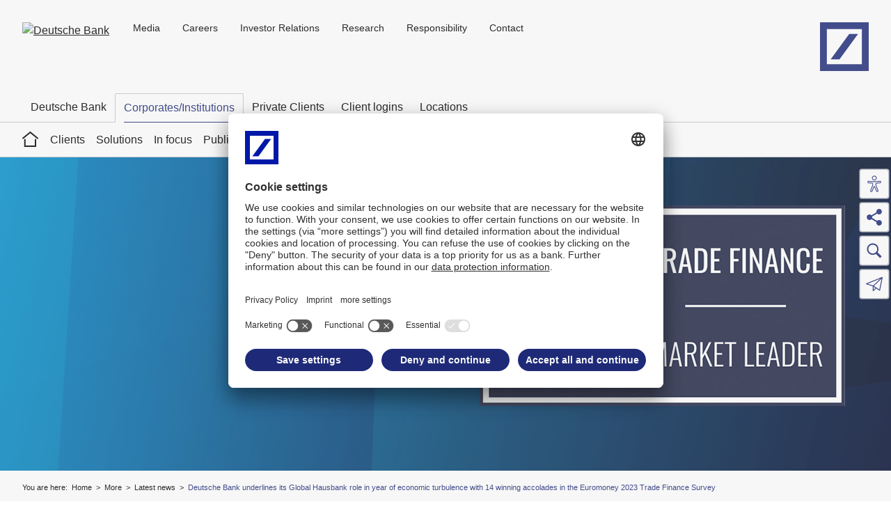

--- FILE ---
content_type: text/html;charset=UTF-8
request_url: https://corporates.db.com/more/latest-news/deutsche-bank-underlines-its-global-hausbank-role-in-year-of-economic-turbulence-with-14-winning-accolades-in-the-euromoney-2023-trade-finance-survey
body_size: 27489
content:
<!DOCTYPE html>
<html prefix="og: http://ogp.me/ns#" lang="en" xml:lang="en" data-cms-language-id="1">
  <head>
    <meta charset="UTF-8">
    <meta http-equiv="X-UA-Compatible" content="IE=edge">
    <meta name="viewport" content="width=device-width, initial-scale=1.0">
                      <meta property="og:image" content="https://corporates.db.com/contentAsset/raw-data/ab42c45a-eb09-4519-b3ff-070f415fd67f/shareImage">
        <meta name="twitter:image" content="https://corporates.db.com/contentAsset/raw-data/ab42c45a-eb09-4519-b3ff-070f415fd67f/shareImage">
              <meta property="og:url" content="https://corporates.db.com/more/latest-news/deutsche-bank-underlines-its-global-hausbank-role-in-year-of-economic-turbulence-with-14-winning-accolades-in-the-euromoney-2023-trade-finance-survey?language_id=1">
    <meta name="twitter:url" content="https://corporates.db.com/more/latest-news/deutsche-bank-underlines-its-global-hausbank-role-in-year-of-economic-turbulence-with-14-winning-accolades-in-the-euromoney-2023-trade-finance-survey?language_id=1">
              <title>Deutsche Bank underlines its Global Hausbank role in year of economic turbulence with 14 winning accolades in the Euromoney 2023 Trade Finance Survey – Corporates and Institutions</title>
      <meta property="og:title" content="Deutsche Bank underlines its Global Hausbank role in year of economic turbulence with 14 winning accolades in the Euromoney 2023 Trade Finance Survey – Corporates and Institutions">
      <meta name="twitter:title" content="Deutsche Bank underlines its Global Hausbank role in year of economic turbulence with 14 winning accolades in the Euromoney 2023 Trade Finance Survey – Corporates and Institutions">
        <meta name="twitter:card" content="summary">
            
    <link rel="apple-touch-icon" sizes="180x180" href="//prod2.master.db.com/application/themes/default/favicon/apple-touch-icon.png">
<link rel="icon" type="image/png" sizes="32x32" href="//prod2.master.db.com/application/themes/default/favicon/favicon-32x32.png">
<link rel="icon" type="image/png" sizes="16x16" href="//prod2.master.db.com/application/themes/default/favicon/favicon-16x16.png">
<link rel="manifest" href="//prod2.master.db.com/application/themes/default/favicon/manifest.json">
<link rel="mask-icon" href="//prod2.master.db.com/application/themes/default/favicon/safari-pinned-tab.svg" color="#1e2a78">
<meta name="theme-color" content="#ffffff">
<link href="//prod2.master.db.com/application/version/latest/css/mainStyles.css?20241206" rel="stylesheet" type="text/css" />
<link rel="preconnect" href="//app.usercentrics.eu">
<link rel="preconnect" href="//api.usercentrics.eu">
<link rel="preload" href="//app.usercentrics.eu/browser-ui/latest/loader.js" as="script">
<link rel="preconnect" href="//privacy-proxy.usercentrics.eu">
<link rel="preload" href="//privacy-proxy.usercentrics.eu/latest/uc-block.bundle.js" as="script">
<script id="usercentrics-cmp" src="https://app.usercentrics.eu/browser-ui/latest/loader.js" data-settings-id="ploAW1D5w" async></script>
<script type="application/javascript" src="https://privacy-proxy.usercentrics.eu/latest/uc-block.bundle.js"></script>
    <script type="text/javascript">
       window.config = window.config || {};
       window.config.includeHTMLIcons = false;
       window.config.master = window.config.master || {};
       window.config.master.moduleConfig = window.config.master.moduleConfig || {};
       window.config.master.moduleConfig = {
         captivate: {
           noConsentText: 'We use a third-party service to embed podcast content. This service may collect data about your activities. Please read the details and agree to use the service to listen to this podcast and reload the page so that the adjustments can take effect.',
         }
       };
    </script>    <meta name="google-site-verification" content="XhE-f1I0b5PirghH3NzMusNubALgFqJIo9WNyUumYNM" />
<link rel="stylesheet" type="text/css" href="/application/project/css/cbStyles.css?v20251007">
<script async src="https://www.db.com/eye-able/public/js/www.db.com.js"></script>
<script async src="https://www.db.com/eye-able/public/js/eyeAble.js"></script>

<script type="text/javascript">
  // config of sub project
  window.config = window.config || {};
  window.config.cb = {
    config: {
      urlFlowContentHubSearch: 'https://flow.db.com/cross/flow-content-hub-search?query=%%SEARCH%%',
      urlCBWebsiteSearch: 'https://corporates.db.com/cross/corporate-bank-search?query=%%SEARCH%%',
    },
    localization: {
      dateFormat: 'DD. MMMM YYYY',
      titleFlowContentHubSearch: 'flow content hub',
      titleCBWebsiteSearch: 'Corporate Bank website',
    },
  };
   window.config.master = {
    config: {
      cookieLayerIdentifier: 'a3e9ab00-77df-4dfa-a117-ba2f54affc51'
    }
   };
</script>

<script type="text/template" data-template-name="search">
    <div class="mod-search">
      <div class="search-wrapper">
          <form method="post" action="#">
            <div class="search">
              <input name="searchtext" placeholder="What are you looking for?"/>
              <svg class="icon" >
                <use xmlns:xlink="http://www.w3.org/1999/xlink" xlink:href="#svgsymbol-search"></use>
              </svg>
            </div>
            <div class="search-context">
              <div class="radiobutton">
                <label data-for="searchtext-flow">
                  <input type="radio" name="searchContext" value="flow"/>
                  <span/>
                </label>
              </div>
              <div class="radiobutton">
                <label data-for="searchtext-cb">
                  <input type="radio" name="searchContext" value="cb" checked/>
                  <span/>
                </label>
              </div>
            </div>
          </form>
      </div>
      <div class="mod-most-visit">
    <p>Most read:</p>
    <ul>
            <li>
        <p><a href="https://corporates.db.com/solutions/corporate-bank-solutions/" target="_blank" title="Corporate Bank solutions &ndash; opens in new window">Corporate Bank solutions</a></p>
      </li>
            <li>
        <p><a href="https://corporates.db.com/solutions/Client-access-solutions/International-Payment-Tracking/" target="_blank" title="International Payment Tracking &ndash; opens in new window">International Payment Tracking</a></p>
      </li>
            <li>
        <p><a href="https://corporates.db.com/in-focus/Focus-topics/iso20022/" target="_blank" title="ISO20022 &ndash; opens in new window">ISO20022</a></p>
      </li>
            <li>
        <p><a href="https://corporates.db.com/solutions/client-access-solutions/" target="_blank" title="Client access solutions &ndash; opens in new window">Client access solutions</a></p>
      </li>
            <li>
        <p><a href="https://corporates.db.com/solutions/client-stories/" target="_blank" title="Client stories &ndash; opens in new window">Client stories</a></p>
      </li>
            <li>
        <p><a href="https://corporates.db.com/solutions/corporate-bank-solutions/sustainable-finance/" target="_blank" title="Sustainable finance &ndash; opens in new window">Sustainable finance</a></p>
      </li>
            <li>
        <p><a href="https://flow.db.com/newsbites/newsbites-subscription" target="_blank" title="Subscribe to newsletters &ndash; opens in new window">Subscribe to newsletters</a></p>
      </li>
          </ul>
</div>
    </div>
</script>

<link rel="stylesheet" href="//www.db.com/application/shared/css/sharedInternetStyles.css?20250908">
  </head>
  <body class="anonymouslayout1676381363171 theme-default id-ab42c45a-eb09-4519-b3ff-070f415fd67f"
        data-sharing=" linkedin facebook xing contact"
        data-sharing-enabled="true"
        data-footer-consent-label="Cookies"
                                        data-text-new-window-hint="opens in new window"                data-text-link-social-title-linkedin="Share this page on linkedin"        data-text-link-social-title-facebook="Share this page on facebook"        data-text-link-social-title-xing="Share this page on xing"                data-text-link-social-title-contact="Share this page by email"          >
    <!--stopindex-->
    <script type="text/javascript">
  window.config = window.config || {};
  window.config.oauth2UserData = window.config.oauth2UserData || {};
  window.config.oauth2UserData.url = '';
  window.config.oauth2UserData.authenticateUrl = '';
  window.config.oauth2UserData.config = {
    jsonpOptions: {
      timeout: 10000,
    },
  };

  if (!window.config.oauth2UserData.object) {
    const oauth2UserDataUrl = window.config.oauth2UserData.url;
    const oauth2UserDataAuthenticateUrl = window.config.oauth2UserData.authenticateUrl;
    if (oauth2UserDataUrl !== '' && oauth2UserDataAuthenticateUrl !== '') {
      const fetchUrl = oauth2UserDataUrl + '?' + new Date().getTime() + '_' + Math.floor(Math.random() * 1000);
      fetch(fetchUrl)
      .then(response => response.json())
      .then((oauth2UserDataObject) => {
        // Save the retrieved Oauth2UserData object for further requests
        window.config.oauth2UserData.object = oauth2UserDataObject;
      })
      .catch(() => {
        // redirect to authentication URL unless the page is viewed in an iframe
        if (window.location === window.parent.location) {
          // add parameter to redirect after Oauth2 callback is done
          const authenticateUrlParam = '?redirectAfterCallback=' + encodeURIComponent(window.location.pathname);
          window.location.href = oauth2UserDataAuthenticateUrl + authenticateUrlParam;
        }
      });
    }
  }
</script>
          <header class="cms-row" data-wt-area="header">
  <div class="main-header cms-content-wrapper">
  <button class="button type-primary skip main-navigation" data-module="Skip" title=" Skip to main content" name="Skip to main content">
     Skip to main content  </button>
    <button class="button navigation-mobile-burger-menu">
      <span class="burger-open">
        <span class="hidden-title">open navigation</span>
        <svg >
          <use xmlns:xlink="http://www.w3.org/1999/xlink" xlink:href="#svgsymbol-burger-menu"></use>
        </svg>
      </span>
      <span class="burger-close">
        <span class="hidden-title">close Navigation</span>
        <svg >
          <use xmlns:xlink="http://www.w3.org/1999/xlink" xlink:href="#svgsymbol-burger-close"></use>
        </svg>
      </span>
    </button>

          <a class="identifier" id="identifier" href="/" target="_self" title="Home">
        <img src="/application/project/images/logos/identifier_retina.png" alt="Deutsche Bank">      </a>
    
    
          <nav class="navigation-cross" aria-label="meta">
            <ul>
                    <li>
                                  <a  href="https://www.db.com/media" target="_self" title="Media">
                                            Media
                                      </a>
                                            </li>
                    <li>
                                  <a  href="https://www.db.com/careers" target="_self" title="Careers">
                                            Careers
                                      </a>
                                            </li>
                    <li>
                                  <a  href="https://www.db.com/ir" target="_self" title="Investor Relations">
                                            Investor Relations
                                      </a>
                                            </li>
                    <li>
                                  <a  href="https://www.dbresearch.com/" target="_self" title="Research">
                                            Research
                                      </a>
                                            </li>
                    <li>
                                  <a  href="https://www.db.com/responsibility" target="_self" title="Responsibility">
                                            Responsibility
                                      </a>
                                            </li>
                    <li>
                                  <a  href="https://db.com/contact" target="_self" title="Contact">
                                            Contact
                                      </a>
                                            </li>
            </ul>
      </nav>
    
          <a class="logo" href="https://www.db.com/" target="_self" title="Deutsche Bank Logo">
        <span class="hidden-title">Home</span>
        <svg focusable="false">
          <use xmlns:xlink="http://www.w3.org/1999/xlink" xlink:href="#svgsymbol-logo"></use>
        </svg>
      </a>
    
    <button class="button type-primary skip main-navigation" data-module="Skip" title="Skip main navigation" name="Skip main navigation">
      Skip main navigation    </button>

  </div>
  <div class="navigation-mobile" data-text-overview="Overview"></div>
</header>
    
        <nav class="navigation-customer"
        data-wt-area="navigation"
         aria-label="null"
         data-text-overview="Overview"
    >
        <div class="cms-content-wrapper nav-wrapper">
            <ul class="nav-root">
                                                            <li>
                            <a href="https://www.db.com" title="Deutsche Bank" target="_self">
                                                                    Deutsche Bank
                                                             </a>
                        </li>
                                                                                <li class="active"> <a href="https://corporates.db.com/" title="Corporates/Institutions">Corporates/Institutions</a>
                                                                                <li>
                            <a href="https://www.db.com/start" title="Private Clients" target="_self">
                                                                    Private Clients
                                                             </a>
                        </li>
                                                                                <li>
                            <a href="https://www.db.com/logins" title="Client logins" target="_self">
                                                                    Client logins
                                                             </a>
                        </li>
                                                                                <li>
                            <a href="http://www.db.com/who-we-are/global-network/index" title="Locations" target="_self">
                                                                    Locations
                                                             </a>
                        </li>
                                                </ul>
        </div>
    </nav>
    
<nav class="navigation-main" data-module="MainNavigation"
     aria-label="main"
     data-wt-area="navigation"
     data-text-overview="Overview"
     >
        <div class="cms-content-wrapper nav-wrapper">
        <ul class="nav-root">
            <li>
              <a class="home-link" href="/index?language_id=1" title="Home">
                  <span class="hidden-title">Home</span>
                  <svg class="icon" focusable="false">
                    <use xmlns:xlink="http://www.w3.org/1999/xlink" xlink:href="#svgsymbol-home"></use>
                  </svg>
              </a>
            </li>
                                                <li>
                        <a  href="/clients" title="Clients" target="_self">
                                                            Clients
                                                    </a>
                                                                            <div class="entry-list-wrapper">
                                <ul>
                                                                            <li>
                                                                                          <a  href="/clients/asset-managers" title="Asset managers" target="_self">
                                                                                                    Asset managers
                                                                                              </a>
                                                                                                                                        <div class="entry-list-wrapper">
                                                    <ul>
                                                                                                                    <li>
                                                                                                                                  <a  href="/clients/asset-managers/alternative-asset-managers" title="Solutions for Alternative Asset Managers" target="_self">
                                                                                                                                            Solutions for Alternative Asset Managers
                                                                                                                                      </a>
                                                                                                                            </li>
                                                                                                                    <li>
                                                                                                                                  <a  href="/clients/asset-managers/traditional-asset-managers" title="Solutions for Traditional Asset Managers" target="_self">
                                                                                                                                            Solutions for Traditional Asset Managers
                                                                                                                                      </a>
                                                                                                                            </li>
                                                                                                            </ul>
                                                </div>
                                                                                    </li>
                                                                            <li>
                                                                                          <a  href="/clients/broker-dealers" title="Value-Added Services for Broker Dealers" target="_self">
                                                                                                    Value-Added Services for Broker Dealers
                                                                                              </a>
                                                                                                                                </li>
                                                                            <li>
                                                                                          <a  href="/clients/corporates" title="Corporates" target="_self">
                                                                                                    Corporates
                                                                                              </a>
                                                                                                                                </li>
                                                                            <li>
                                                                                          <a  href="/clients/financial-institutions" title="Financial institutions" target="_self">
                                                                                                    Financial institutions
                                                                                              </a>
                                                                                                                                </li>
                                                                            <li>
                                                                                          <a  href="/clients/financial-sponsors" title="Services for Financial Sponsor Clients" target="_self">
                                                                                                    Services for Financial Sponsor Clients
                                                                                              </a>
                                                                                                                                </li>
                                                                            <li>
                                                                                          <a  href="/clients/insurers-and-reinsurers" title="Insurers and reinsurers" target="_self">
                                                                                                    Insurers and reinsurers
                                                                                              </a>
                                                                                                                                </li>
                                                                            <li>
                                                                                          <a  href="/clients/law-firms" title="Corporate Trust Services for Law Firms" target="_self">
                                                                                                    Corporate Trust Services for Law Firms
                                                                                              </a>
                                                                                                                                </li>
                                                                            <li>
                                                                                          <a  href="/clients/sovereigns-supranationals-and-agencies" title="Sovereigns, supranationals and agencies" target="_self">
                                                                                                    Sovereigns, supranationals and agencies
                                                                                              </a>
                                                                                                                                </li>
                                                                            <li>
                                                                                          <a  href="/clients/global-recognition" title="Global recognition" target="_self">
                                                                                                    Global recognition
                                                                                              </a>
                                                                                                                                </li>
                                                                    </ul>
                            </div>
                                            </li>
                                                                <li>
                        <a  href="/solutions" title="Solutions" target="_self">
                                                            Solutions
                                                    </a>
                                                                            <div class="entry-list-wrapper">
                                <ul>
                                                                            <li>
                                                                                          <a  href="/solutions/corporate-bank-solutions" title="Corporate Bank solutions" target="_self">
                                                                                                    Corporate Bank solutions
                                                                                              </a>
                                                                                                                                        <div class="entry-list-wrapper">
                                                    <ul>
                                                                                                                    <li>
                                                                                                                                  <a  href="/solutions/corporate-bank-solutions/cash-management" title="Cash management" target="_self">
                                                                                                                                            Cash management
                                                                                                                                      </a>
                                                                                                                            </li>
                                                                                                                    <li>
                                                                                                                                  <a  href="/solutions/corporate-bank-solutions/securities-services" title="Securities services" target="_self">
                                                                                                                                            Securities services
                                                                                                                                      </a>
                                                                                                                            </li>
                                                                                                                    <li>
                                                                                                                                  <a  href="/solutions/corporate-bank-solutions/sustainable-finance" title="Sustainable finance" target="_self">
                                                                                                                                            Sustainable finance
                                                                                                                                      </a>
                                                                                                                            </li>
                                                                                                                    <li>
                                                                                                                                  <a  href="/solutions/corporate-bank-solutions/trade-finance" title="Trade finance/Lending" target="_self">
                                                                                                                                            Trade finance/Lending
                                                                                                                                      </a>
                                                                                                                            </li>
                                                                                                                    <li>
                                                                                                                                  <a  href="/solutions/corporate-bank-solutions/Trust-and-agency-services" title="Trust and agency services" target="_self">
                                                                                                                                            Trust and agency services
                                                                                                                                      </a>
                                                                                                                            </li>
                                                                                                            </ul>
                                                </div>
                                                                                    </li>
                                                                            <li>
                                                                                          <a  href="/solutions/investment-bank-solutions" title="Investment Bank solutions" target="_self">
                                                                                                    Investment Bank solutions
                                                                                              </a>
                                                                                                                                        <div class="entry-list-wrapper">
                                                    <ul>
                                                                                                                    <li>
                                                                                                                                  <a  href="/solutions/investment-bank-solutions/fixed-income-and-currencies" title="Fixed Income and Currencies" target="_self">
                                                                                                                                            Fixed Income and Currencies
                                                                                                                                      </a>
                                                                                                                            </li>
                                                                                                                    <li>
                                                                                                                                  <a  href="/solutions/investment-bank-solutions/investment-banking-and-capital-markets" title="Investment Banking and Capital Markets" target="_self">
                                                                                                                                            Investment Banking and Capital Markets
                                                                                                                                      </a>
                                                                                                                            </li>
                                                                                                                    <li>
                                                                                                                                  <a  href="/solutions/investment-bank-solutions/Research" title="Research" target="_self">
                                                                                                                                            Research
                                                                                                                                      </a>
                                                                                                                            </li>
                                                                                                            </ul>
                                                </div>
                                                                                    </li>
                                                                            <li>
                                                                                          <a  href="/solutions/asset-management-solutions" title="Asset Management solutions" target="_self">
                                                                                                    Asset Management solutions
                                                                                              </a>
                                                                                                                                        <div class="entry-list-wrapper">
                                                    <ul>
                                                                                                                    <li>
                                                                                                                                  <a  href="https://www.dws.com/solutions/digital-solutions/" title="Digital solutions" target="_blank">
                                                                                                                                            Digital solutions
                                                                                                                                      </a>
                                                                                                                            </li>
                                                                                                                    <li>
                                                                                                                                  <a  href="https://www.dws.com/solutions/esg/" title="ESG solutions" target="_blank">
                                                                                                                                            ESG solutions
                                                                                                                                      </a>
                                                                                                                            </li>
                                                                                                                    <li>
                                                                                                                                  <a  href="https://www.dws.com/solutions/institutional/" title="Institutional" target="_blank">
                                                                                                                                            Institutional
                                                                                                                                      </a>
                                                                                                                            </li>
                                                                                                                    <li>
                                                                                                                                  <a  href="https://www.dws.com/solutions/investment-solutions/" title="Investment solutions" target="_blank">
                                                                                                                                            Investment solutions
                                                                                                                                      </a>
                                                                                                                            </li>
                                                                                                            </ul>
                                                </div>
                                                                                    </li>
                                                                            <li>
                                                                                          <a  href="/solutions/Client-access-solutions" title="Client access solutions" target="_self">
                                                                                                    Client access solutions
                                                                                              </a>
                                                                                                                                        <div class="entry-list-wrapper">
                                                    <ul>
                                                                                                                    <li>
                                                                                                                                  <a  href="/solutions/Client-access-solutions/corporate-api-connectivity" title="API Connectivity" target="_self">
                                                                                                                                            API Connectivity
                                                                                                                                      </a>
                                                                                                                            </li>
                                                                                                                    <li>
                                                                                                                                  <a  href="https://autobahn.db.com/login" title="Autobahn" target="_blank">
                                                                                                                                            Autobahn
                                                                                                                                      </a>
                                                                                                                            </li>
                                                                                                                    <li>
                                                                                                                                  <a  href="https://login.isso.db.com/websso/sso_Logon.sso?ct_orig_uri=https%3A%2F%2Flogin.isso.db.com%3A443%2Fwebsso%2Fsso_FallThrough.sso&requesting_slave=https%3A%2F%2Fgo2prod.us.db.com%2Fdbct&viaFT=false" title="Global Office" target="_blank">
                                                                                                                                            Global Office
                                                                                                                                      </a>
                                                                                                                            </li>
                                                                                                                    <li>
                                                                                                                                  <a  href="/solutions/Client-access-solutions/integration-and-messaging-products" title="Integration and Messaging Products" target="_self">
                                                                                                                                            Integration and Messaging Products
                                                                                                                                      </a>
                                                                                                                            </li>
                                                                                                                    <li>
                                                                                                                                  <a  href="/solutions/Client-access-solutions/International-Payment-Tracking" title="International Payment Tracking" target="_self">
                                                                                                                                            International Payment Tracking
                                                                                                                                      </a>
                                                                                                                            </li>
                                                                                                                    <li>
                                                                                                                                  <a  href="https://tss.sfs.db.com/investpublic/" title="Investor reporting" target="_blank">
                                                                                                                                            Investor reporting
                                                                                                                                      </a>
                                                                                                                            </li>
                                                                                                                    <li>
                                                                                                                                  <a  href="/solutions/Client-access-solutions/secure-exchange-of-information-via-e-mail" title="Solutions: Secure E-mail Communication" target="_self">
                                                                                                                                            Solutions: Secure E-mail Communication
                                                                                                                                      </a>
                                                                                                                            </li>
                                                                                                                    <li>
                                                                                                                                  <a  href="https://login.isso.db.com/websso/sso_multi_auth_flex_Logon.sso?ct_orig_uri=https%3A%2F%2Flogin.isso.db.com%3A443%2Fwebsso%2Fsso_FallThrough.sso&requesting_slave=https%3A%2F%2Ftss.gtb.db.com%3A443%2Fabirsweb%2F&viaFT=false" title="Web ABIRS" target="_blank">
                                                                                                                                            Web ABIRS
                                                                                                                                      </a>
                                                                                                                            </li>
                                                                                                            </ul>
                                                </div>
                                                                                    </li>
                                                                            <li>
                                                                                          <a  href="/solutions/client-stories" title="Client stories" target="_self">
                                                                                                    Client stories
                                                                                              </a>
                                                                                                                                </li>
                                                                    </ul>
                            </div>
                                            </li>
                                                                <li>
                        <a  href="/in-focus" title="In focus" target="_self">
                                                            In focus
                                                    </a>
                                                                            <div class="entry-list-wrapper">
                                <ul>
                                                                            <li>
                                                                                          <a  href="/in-focus/Focus-topics" title="Focus topics" target="_self">
                                                                                                    Focus topics
                                                                                              </a>
                                                                                                                                        <div class="entry-list-wrapper">
                                                    <ul>
                                                                                                                    <li>
                                                                                                                                  <a  href="/in-focus/Focus-topics/cyber-security" title="Cyber security" target="_self">
                                                                                                                                            Cyber security
                                                                                                                                      </a>
                                                                                                                            </li>
                                                                                                                    <li>
                                                                                                                                  <a  href="/in-focus/Focus-topics/digitalisation" title="Digitalisation" target="_self">
                                                                                                                                            Digitalisation
                                                                                                                                      </a>
                                                                                                                            </li>
                                                                                                                    <li>
                                                                                                                                  <a  href="http://corporates.db.com/in-focus/Focus-topics/iso20022/overview" title="ISO 20022" target="_self">
                                                                                                                                            ISO 20022
                                                                                                                                      </a>
                                                                                                                            </li>
                                                                                                                    <li>
                                                                                                                                  <a  href="http://corporates.db.com/solutions/corporate-bank-solutions/cash-management/merchant-solutions/marketplace-payments" title="Marketplace Payments" target="_self">
                                                                                                                                            Marketplace Payments
                                                                                                                                      </a>
                                                                                                                            </li>
                                                                                                                    <li>
                                                                                                                                  <a  href="/in-focus/Focus-topics/instant-payments-vop" title="SEPA Instant Payment Regulation/VoP" target="_self">
                                                                                                                                            SEPA Instant Payment Regulation/VoP
                                                                                                                                      </a>
                                                                                                                            </li>
                                                                                                                    <li>
                                                                                                                                  <a  href="/in-focus/Focus-topics/smarter-custody" title="Smarter custody" target="_self">
                                                                                                                                            Smarter custody
                                                                                                                                      </a>
                                                                                                                            </li>
                                                                                                                    <li>
                                                                                                                                  <a  href="http://corporates.db.com/solutions/corporate-bank-solutions/sustainable-finance/" title="Sustainable finance" target="_self">
                                                                                                                                            Sustainable finance
                                                                                                                                      </a>
                                                                                                                            </li>
                                                                                                            </ul>
                                                </div>
                                                                                    </li>
                                                                            <li>
                                                                                          <a  href="/in-focus/Regional-dossiers" title="Regional dossiers" target="_self">
                                                                                                    Regional dossiers
                                                                                              </a>
                                                                                                                                </li>
                                                                            <li>
                                                                                          <a  href="/in-focus/event-reports" title="Event reports" target="_self">
                                                                                                    Event reports
                                                                                              </a>
                                                                                                                                </li>
                                                                    </ul>
                            </div>
                                            </li>
                                                                <li>
                        <a  href="/publications" title="Publications" target="_self">
                                                            Publications
                                                    </a>
                                                                            <div class="entry-list-wrapper">
                                <ul>
                                                                            <li>
                                                                                          <a  href="/publications/magazines" title="Magazines" target="_self">
                                                                                                    Magazines
                                                                                              </a>
                                                                                                                                        <div class="entry-list-wrapper">
                                                    <ul>
                                                                                                                    <li>
                                                                                                                                  <a  href="https://flow.db.com" title="flow magazine" target="_blank">
                                                                                                                                            flow magazine
                                                                                                                                      </a>
                                                                                                                            </li>
                                                                                                                    <li>
                                                                                                                                  <a  href="https://www.deutsche-bank.de/ms/results-finanzwissen-fuer-unternehmen/home.html" title="results magazine" target="_blank">
                                                                                                                                            results magazine
                                                                                                                                      </a>
                                                                                                                            </li>
                                                                                                                    <li>
                                                                                                                                  <a  href="/publications/magazines/navigating-asean-6-capital-markets" title="Navigating ASEAN 6 Capital Markets guide" target="_self">
                                                                                                                                            Navigating ASEAN 6 Capital Markets guide
                                                                                                                                      </a>
                                                                                                                            </li>
                                                                                                            </ul>
                                                </div>
                                                                                    </li>
                                                                            <li>
                                                                                          <a  href="/publications/Market-focused-capital-markets-guides" title="Market-focused capital markets guides" target="_self">
                                                                                                    Market-focused capital markets guides
                                                                                              </a>
                                                                                                                                        <div class="entry-list-wrapper">
                                                    <ul>
                                                                                                                    <li>
                                                                                                                                  <a  href="http://corporates.db.com/publications/magazines/china-compass" title="China Compass guide" target="_self">
                                                                                                                                            China Compass guide
                                                                                                                                      </a>
                                                                                                                            </li>
                                                                                                                    <li>
                                                                                                                                  <a  href="http://corporates.db.com/publications/magazines/marhaba-saudi-arabia" title="Marhaba Saudi Arabia guide" target="_self">
                                                                                                                                            Marhaba Saudi Arabia guide
                                                                                                                                      </a>
                                                                                                                            </li>
                                                                                                                    <li>
                                                                                                                                  <a  href="http://corporates.db.com/publications/magazines/namaste-india/index" title="Namaste India guide" target="_self">
                                                                                                                                            Namaste India guide
                                                                                                                                      </a>
                                                                                                                            </li>
                                                                                                                    <li>
                                                                                                                                  <a  href="http://corporates.db.com/publications/magazines/navigating-asean-6-capital-markets" title="Navigating ASEAN-6 Capital Markets guide" target="_self">
                                                                                                                                            Navigating ASEAN-6 Capital Markets guide
                                                                                                                                      </a>
                                                                                                                            </li>
                                                                                                                    <li>
                                                                                                                                  <a  href="http://corporates.db.com/publications/magazines/salam-indonesia" title="Salam Indonesia guide" target="_self">
                                                                                                                                            Salam Indonesia guide
                                                                                                                                      </a>
                                                                                                                            </li>
                                                                                                            </ul>
                                                </div>
                                                                                    </li>
                                                                            <li>
                                                                                          <a  href="https://flow.db.com/publications/flow-white-papers-and-guides/" title="flow white papers and guides" target="_blank">
                                                                                                    flow white papers and guides
                                                                                              </a>
                                                                                                                                </li>
                                                                            <li>
                                                                                          <a  href="/publications/third-party-articles" title="Third-party articles" target="_self">
                                                                                                    Third-party articles
                                                                                              </a>
                                                                                                                                </li>
                                                                    </ul>
                            </div>
                                            </li>
                                                                <li>
                        <a  href="/multimedia" title="Multimedia" target="_self">
                                                            Multimedia
                                                    </a>
                                                                            <div class="entry-list-wrapper">
                                <ul>
                                                                            <li>
                                                                                          <a  href="/multimedia/expeditionfinance" title="#ExpeditionFinance" target="_self">
                                                                                                    #ExpeditionFinance
                                                                                              </a>
                                                                                                                                </li>
                                                                            <li>
                                                                                          <a  href="/multimedia/podcasts" title="Podcasts" target="_self">
                                                                                                    Podcasts
                                                                                              </a>
                                                                                                                                </li>
                                                                            <li>
                                                                                          <a  href="/multimedia/trade-finance-tv" title="Trade Finance TV" target="_self">
                                                                                                    Trade Finance TV
                                                                                              </a>
                                                                                                                                </li>
                                                                            <li>
                                                                                          <a  href="/multimedia/videos" title="Videos" target="_self">
                                                                                                    Videos
                                                                                              </a>
                                                                                                                                </li>
                                                                    </ul>
                            </div>
                                            </li>
                                                                <li>
                        <a  href="/events" title="Events" target="_self">
                                                            Events
                                                    </a>
                                                                    </li>
                                                                <li>
                        <a  href="/latest-news" title="Latest news" target="_self">
                                                            Latest news
                                                    </a>
                                                                    </li>
                                                                <li>
                        <a class="active" href="/more" title="More" target="_self">
                                                            More
                                                    </a>
                                                                            <div class="entry-list-wrapper">
                                <ul>
                                                                            <li>
                                                                                          <a  href="https://flow.db.com/newsbites/newsbites-subscription" title="Subscribe to newsletter" target="_blank">
                                                                                                    Subscribe to newsletter
                                                                                              </a>
                                                                                                                                </li>
                                                                            <li>
                                                                                          <a  href="https://flow.db.com/profilechanges/profilechanges-preferences" title="Edit your profile and preferences" target="_blank">
                                                                                                    Edit your profile and preferences
                                                                                              </a>
                                                                                                                                </li>
                                                                            <li>
                                                                                          <a  href="https://www.linkedin.com/company/deutsche-bank/" title="Linkedin" target="_blank">
                                                                                                    Linkedin
                                                                                              </a>
                                                                                                                                </li>
                                                                            <li>
                                                                                          <a  href="https://www.youtube.com/channel/UCPnyEf4lc5_RF4QY4bT2KRw" title="YouTube" target="_blank">
                                                                                                    YouTube
                                                                                              </a>
                                                                                                                                </li>
                                                                    </ul>
                            </div>
                                            </li>
                                                                <li>
                        <a  href="/flow-magazine" title="flow magazine" target="_self">
                                                            flow magazine
                                                    </a>
                                                                    </li>
                                                                <li>
                        <a  href="/autobahn" title="Autobahn" target="_self">
                                                            Autobahn
                                                    </a>
                                                                    </li>
                                    </ul>
    </div>
  </nav>

    <div id="content" role="main" data-module="ContentAnimation">
      <!--startindex-->
                              <section class="cms-row row-index-1">
            <div class="cms-content-wrapper">
              <div class="cms-content">
                                                                      <div class="cms-column-100">
                    <section class="cms-container cnt-stage" data-wt-area="stage">
  <div class="mod-stage type-450" data-module="Stage" data-text-toggle="Slide" data-text-button-prev="_prev" data-text-button-next="_next"
  data-text-toggle-description="slide to"
  data-text-button-prev-description="previous slide item"
  data-text-button-next-description="next slide item"
  >
      <button class="button type-round play-pause hidden stage" title="Pause"
            aria-keyshortcuts="ESC"
            data-play-text="Start"
            data-pause-text="Pause"
            data-play-description="Start the current content"
            data-pause-description="Pause the current content"
            data-autoplay-play-description="Start autoplay for content"
            data-autoplay-pause-description="Pause autoplay for content">
        Pause
    </button>
    <ul class="slider-wrapper">
<li class="itm-stage id-bf6927db-d65b-4338-81a1-f193c5a743fb text-color-light"  data-index="1" >
      <div class="gradient type-none"></div>
  
      <figure class="media type-image" data-module="StageImage" data-media-src="/contentAsset/raw-data/e9c10a98-de8f-4b81-a9c1-835dd1ffd0b8/fileAsset?language_id=1" data-img-alt="Euromoney 2023 Market Leader Trade Finance" data-media-src-alternative="/contentAsset/raw-data/82b964e6-18ff-4d3e-ac77-bd4a57a2e149/fileAsset?language_id=1">
      <noscript>        <img src="/contentAsset/raw-data/e9c10a98-de8f-4b81-a9c1-835dd1ffd0b8/fileAsset?language_id=1" alt="Euromoney 2023 Market Leader Trade Finance">
      </noscript>    </figure>
  
  
  <div class="content">
    <div class="content-block custom-text-width-75">
      
      
      

        <div class="button-wrapper">
          
                  </div>
    </div>
  </div>
</li>

    </ul>
  </div>
</section>


                                                                                                            
<section class="cms-container cnt-breadcrumb" data-wt-area="stage-breadcrumb">
    <nav class="navigation-breadcrumb" aria-label="breadcrumb">
        <span class="breadcrumb-label">
                            You are here:
                    </span>
        <ul>
            <li>
              <a title="Home" href="/">
                Home
              </a>
          </li>
                                            
                <li>
                                          <a title="More" href="/more">
                                                    More
                                              </a>
                                    </li>
                                            
                <li>
                                          <a title="Latest news" href="/more/latest-news">
                                                    Latest news
                                              </a>
                                    </li>
                                        <li>Deutsche Bank underlines its Global Hausbank role in year of economic turbulence with 14 winning accolades in the Euromoney 2023 Trade Finance Survey</li>
                    </ul>
    </nav>
</section>

                  </div>
                              </div>
            </div>
          </section>
                  <section class="cms-row row-index-2">
            <div class="cms-content-wrapper">
              <div class="cms-content">
                                                                      <div class="cms-column-100">
                    <section class="cms-container cnt-page-headline id-6b12b0ee-ed45-4b31-9926-4e29f901a4b8" data-wt-area="content">
<section class="mod-page-headline id-2ced1255-2d35-44fd-a9a6-926c4c588ccc">
    <h1>Deutsche Bank underlines its Global Hausbank role in year of economic turbulence with 14 winning accolades in the Euromoney 2023 Trade Finance Survey</h1>  </section>
</section>

                  </div>
                              </div>
            </div>
          </section>
                  <section class="cms-row row-index-3">
            <div class="cms-content-wrapper">
              <div class="cms-content">
                                                                      <div class="cms-column-100">
                    <section class="cms-container cnt-page-headline id-6b12b0ee-ed45-4b31-9926-4e29f901a4b8" data-wt-area="content">
<section class="mod-page-headline id-15d02e84-514e-455b-bdb6-0fb6f17a3184">
  <h2>14 February 2023</h2>    </section>
</section>

                  </div>
                              </div>
            </div>
          </section>
                  <section class="cms-row row-index-4">
            <div class="cms-content-wrapper">
              <div class="cms-content">
                                                                      <div class="cms-column-75">
                    <section class="cms-container cnt-generic id-8bdbc07e-a664-45fc-8976-062820f32b77" data-wt-area="content">



<section class="mod-text-box box-design  type-default mobile-background-color-default"
id="id-777d99a2-20a9-46b7-a564-6df2238b6323"
>

  
  <div class="wrapper custom-text-width-100 custom-text-position-left">
    
    
    
          <div class="content-wrapper">
    
    
    <div class="content">
      
      
              <div class="text rich-text" data-module="RichTextContent"
        data-aria-live-text="The next table column has been scrolled into view. Screen reader users can use standard table navigation techniques to navigate the entire table.">
          <div aria-live="assertive"></div>
          <p>In a year that was marked by the Russia/Ukraine crisis, huge market turbulence, concerns about energy and critical commodities shortages &ndash; topped off by rampant inflation &ndash; it might surprise some that global trade grew as well as it did.</p>
<p>UN trade body UNCTAD puts the total for 2022 at around US$25trn in merchandise trade, and US$7trn in services, reflecting robust growth in the first half of 2022 offset by a more subdued performance in the second.<sup><a target="_self" href="#1">1</a></sup> Given that more than 80% of global trade is made possible by trade credit or insurance guarantees,<sup><a target="_self" href="#2">2</a></sup> the role of providers to keep trade flowing was last under such a spotlight back in the 2008-09 global financial crisis. As WTO Director General Ngozi Okonjo-Iweala puts it, &ldquo;trade is a vital tool for enhancing the global supply of goods and services, as well as for lowering the cost of getting to net-zero carbon emissions&rdquo;.<sup><a target="_self" href="#3">3</a></sup></p>
        </div>
      
      
        </div>

          </div>
    
  </div>
</section>




<section class="mod-text-box box-design  type-default has-image mobile-background-color-default"
id="id-e4abe96b-8342-44db-877c-a8d9b070c8f7"
>

  
  <div class="wrapper type-image custom-text-width-100 custom-text-position-left">
                <div class="media">
                                             <figure class="image-wrapper">
                    <img src="/contentAsset/image/ecaf41ba-06db-439e-a8be-aa189b480d17/fileAsset/filter/Resize,Jpeg/resize_w/1280/885204c2-623d-4619-b11f-33d48452c23dl.jpg"
                         srcset="/contentAsset/image/ecaf41ba-06db-439e-a8be-aa189b480d17/fileAsset/filter/Resize,Jpeg/resize_w/640/885204c2-623d-4619-b11f-33d48452c23ds.jpg 640w,
                                 /contentAsset/image/ecaf41ba-06db-439e-a8be-aa189b480d17/fileAsset/filter/Resize,Jpeg/resize_w/1280/885204c2-623d-4619-b11f-33d48452c23dl.jpg 1280w"
                         alt="Figure 1: Global trade trends 2019–2022"
                         loading="lazy"
                         draggable="false"
                         sizes="(max-width: 48rem) 100vw, 50vw"
                         width="1016"
                         height="600" />
                </figure>
                          </div>
          
    
    
          <div class="content-wrapper">
    
    
    <div class="content">
      
      
              <div class="text rich-text" data-module="RichTextContent"
        data-aria-live-text="The next table column has been scrolled into view. Screen reader users can use standard table navigation techniques to navigate the entire table.">
          <div aria-live="assertive"></div>
          <p><strong>Figure 1: Global trade trends 2019&ndash;2022</strong></p>
<p><em>Source: UNCTAD calculations based on national statistics. Note: Quarterly growth is the quarter over quarter growth rate of seasonally adjusted values. Annual growth refers to the last four quarters. Figures for Q3 2022 are preliminary. Q4 2022 is a nowcast </em></p>
        </div>
      
      
        </div>

          </div>
    
  </div>
</section>

</section>

                  </div>
                                                                      <div class="cms-column-25">
                    <section class="cms-container cnt-generic id-8bdbc07e-a664-45fc-8976-062820f32b77" data-wt-area="content">



<section class="mod-text-box box-design  type-default has-image mobile-background-color-default"
id="id-ce65e20b-5923-4a1c-a929-b39f97746316"
>

  
  <div class="wrapper type-image custom-text-width-100 custom-text-position-left">
                <div class="media">
                                             <figure class="image-wrapper">
                    <img src="/contentAsset/image/761b4080-6480-4978-8e1e-5a1f97b2f78a/fileAsset/filter/Resize,Jpeg/resize_w/1280/09ac42b2-51d7-4a90-a555-a34d8be22bbdl.jpg"
                         srcset="/contentAsset/image/761b4080-6480-4978-8e1e-5a1f97b2f78a/fileAsset/filter/Resize,Jpeg/resize_w/640/09ac42b2-51d7-4a90-a555-a34d8be22bbds.jpg 640w,
                                 /contentAsset/image/761b4080-6480-4978-8e1e-5a1f97b2f78a/fileAsset/filter/Resize,Jpeg/resize_w/1280/09ac42b2-51d7-4a90-a555-a34d8be22bbdl.jpg 1280w"
                         alt="Atul-Jain.jpg"
                         loading="lazy"
                         draggable="false"
                         sizes="(max-width: 48rem) 100vw, 50vw"
                         width="310"
                         height="167" />
                </figure>
                          </div>
          
    
    
          <div class="content-wrapper">
    
    
    <div class="content">
              <h2 >
                  Atul Jain
                </h2>
      
              <p class="text">Global Co-Head of Trade Finance and Lending at Deutsche Bank</p>
      
      
      
        </div>

          </div>
    
  </div>
</section>

</section>

                  </div>
                              </div>
            </div>
          </section>
                  <section class="cms-row row-index-5">
            <div class="cms-content-wrapper">
              <div class="cms-content">
                                                                      <div class="cms-column-100">
                    <section class="cms-container cnt-generic id-8bdbc07e-a664-45fc-8976-062820f32b77" data-wt-area="content">



<section class="mod-text-box box-design  type-default mobile-background-color-default"
id="id-a46f60c7-0ac5-4796-8d4c-1be79a11380c"
>

  
  <div class="wrapper custom-text-width-100 custom-text-position-left">
    
    
    
          <div class="content-wrapper">
    
    
    <div class="content">
              <h2 >
                  Resilient trade finance support
                </h2>
      
      
              <div class="text rich-text" data-module="RichTextContent"
        data-aria-live-text="The next table column has been scrolled into view. Screen reader users can use standard table navigation techniques to navigate the entire table.">
          <div aria-live="assertive"></div>
          <p>With Deutsche Bank having announced 2022 pre-tax profit up by 65% to &euro;5.6bn &ndash; its best performance for 15 years &ndash; the bank&rsquo;s support of its clients through the year&rsquo;s challenging conditions while, in the <a href="https://www.db.com/news/detail/20230202-full-year-results-2022?language_id=1" target="_blank" title="Deutsche Bank reports 2022 profit before tax of &euro; 5.6 billion">words of CEO Christian Sewing</a>, &ldquo;providing our resilience with strong risk discipline and sound capital management&rdquo; is best evidenced by the way in which it has developed its trade finance business over more than 150 years.</p>
<p>The Euromoney Annual Trade Finance Surveys are much-coveted awards because the rankings are determined by quantitative rather than qualitative/subjective feedback. The 2023 awards drew more than 12,000 respondents (a 12% increase on the previous year), confirming just how critical trade finance is in the current environment of economic uncertainty. Deutsche Bank&rsquo;s win of 14 No 1 rankings &ndash; that include retaining the Western Europe accolade for the seventh year running &ndash; demonstrates how the bank is meeting ongoing finance needs both within its home region of Europe and further afield.</p>
        </div>
      
      
        </div>

          </div>
    
  </div>
</section>




<section class="mod-text-box box-design  type-default mobile-background-color-default"
id="id-cd1abbfc-58a7-426d-9242-750f2b9555fe"
>

  
  <div class="wrapper custom-text-width-100 custom-text-position-left">
    
    
    
          <div class="content-wrapper">
    
    
    <div class="content">
              <h2 >
                  Key features of what shaped the 2022 trade finance landscape
                </h2>
      
      
              <div class="text rich-text" data-module="RichTextContent"
        data-aria-live-text="The next table column has been scrolled into view. Screen reader users can use standard table navigation techniques to navigate the entire table.">
          <div aria-live="assertive"></div>
          <p>Atul Jain, Global Co-Head of Trade Finance and Lending at Deutsche Bank comments, &ldquo;We observed the establishment of new supplier relationships and value chain diversification, leading to further demand on risk mitigation by using both working capital (selling receivables) and traditional trade (request for letters of credit/guarantees).&rdquo;</p>
<blockquote class="quote-box center">&ldquo;Sustainability-linked logic will soon be embedded into each trade finance offering, and evolve into a market standard&rdquo;<br /><span class="author">Atul Jain, Global Co-Head of Trade Finance and Lending at Deutsche Bank</span></blockquote>
<p>In addition, the trend observed in 2021 where mindsets changed from &lsquo;just in time&rsquo; to &lsquo;just in case&rsquo; inventory has continued to ramp up the demand for working capital finance. &ldquo;The main concerns are now funding needs, onshoring/offshoring decisions, and organisational set-ups in terms of vertical integration,&rdquo; reports Jain. Supply chains, he adds, have continued to normalise over recent months, supported by slowing demand and China&rsquo;s progressive reopening after Covid lockdowns. &ldquo;These constraints have been replaced by a calmer reorientation strategy from corporates taking into account the aforementioned supplier base diversification, inventory buffer levels and onshoring investments to mitigate geopolitical shocks.&rdquo;</p>
<p>A tougher interest rates environment, says Jain &ldquo;is affecting investment decisions as well as credit worthiness of counterparties in global trade&rdquo;. The tighter liquidity conditions have stimulated an increased use of traditional trade finance products, such as letters of credit to help manage working capital and mitigate risk.</p>
<p>An increased scrutiny of corporates&rsquo; decarbonisation pledges has raised awareness of the need to have the right sustainable finance partners, who can advise how best to link their sustainability programmes with their financing needs. &ldquo;We observe further public and regulatory initiatives incentivising companies to promote sustainability within their supply chains &ndash; especially in Europe,&rdquo; notes Jain.</p>
<p>Furthermore, in the US, where Deutsche Bank held its Best Service Provider award for the second year running, corporates have traditionally used the capital markets to meet their sustainability goals. Jain sees a trend where more US companies are enquiring about sustainable supply chain finance programmes. In his view, &ldquo;sustainability-linked logic will soon be embedded into each trade finance offering, and evolve into a market standard&rdquo;.</p>
        </div>
      
      
        </div>

          </div>
    
  </div>
</section>




<section class="mod-text-box box-design  type-default mobile-background-color-default"
id="id-64646d57-dd74-452d-ad62-a92549602295"
>

  
  <div class="wrapper custom-text-width-100 custom-text-position-left">
    
    
    
          <div class="content-wrapper">
    
    
    <div class="content">
              <h2 >
                  Detailed results overview
                </h2>
      
      
              <div class="text rich-text" data-module="RichTextContent"
        data-aria-live-text="The next table column has been scrolled into view. Screen reader users can use standard table navigation techniques to navigate the entire table.">
          <div aria-live="assertive"></div>
          <p><strong>Category: Market Leader</strong></p>
<p><strong>Best Trade Finance Provider:</strong> by region<br />Western Europe: No.1 (6<sup>th</sup> time running)</p>
<p><strong>Best Trade Finance Provider:</strong> by country<br /><strong>EMEA</strong><br />Germany: No.1 (11<sup>th</sup> time running)<br />Netherlands: No.1 (3<sup>rd</sup> time running)</p>
<p><strong>Asia Pacific</strong><br />South Korea No.1 (3<sup>rd</sup> time running)</p>
<p><strong>Best Service Provider:</strong> by region<br />North America: No 1 (2<sup>nd</sup> time running)</p>
<p><strong>Best Service Provider; by country</strong><br />No.1 Best Service Provider All Services: China<br />No.1 Best Service Provider All Services: Germany<br />No.1 Best Service Provider All Services: Malaysia<br />No.1 Best Service Provider All Services: Netherlands<br />No.1 Best Service Provider All Services: Philippines<br />No.1 Best Service Provider All Services: South Korea<br />No.1 Best Service Provider All Services: Spain<br />No.1 Best Service Provider All Services: Thailand<br />No.1 Best Service Provider All Services: United States of America</p>
        </div>
      
      
        </div>

          </div>
    
  </div>
</section>




<section class="mod-text-box box-design  type-default mobile-background-color-default"
id="id-648bb373-b042-4cd2-9a96-182e35a30702"
>

  
  <div class="wrapper custom-text-width-100 custom-text-position-left">
    
    
    
          <div class="content-wrapper">
    
    
    <div class="content">
      
      
              <div class="text rich-text" data-module="RichTextContent"
        data-aria-live-text="The next table column has been scrolled into view. Screen reader users can use standard table navigation techniques to navigate the entire table.">
          <div aria-live="assertive"></div>
          <hr style="width: 250px; margin-left: 0; color: #425563; text-align: left">
<p><em>Sources</em><br /><br /></p> 
<p> 
<sup id="1">1</sup> <em>See&nbsp;<a href="https://unctad.org/system/files/official-document/ditcinf2022d4_en.pdf" target="_blank" title="Inflation hits global trade" data-filetype="none">unctad.org</a></em><br />
<sup id="2">2</sup> <em>See&nbsp;<a href="https://www.wto.org/english/thewto_e/coher_e/tr_finance_e.htm" target="_blank" title="Trade finance">wto.org</a></em><br />
<sup id="3">3</sup> <em>See&nbsp;<a href="https://www.wto.org/english/news_e/pres22_e/pr909_e.htm" target="_blank" title="Trade growth to slow sharply in 2023 as global economy faces strong headwinds">wto.org</a></em>
</p>
        </div>
      
      
        </div>

          </div>
    
  </div>
</section>

</section>

                  </div>
                              </div>
            </div>
          </section>
                    <!--stopindex-->
    </div>

          <footer class="cms-row" data-wt-area="footer">
  <div class="cms-content-wrapper">
    <div class="main-footer">
      <div class="footer-links">
                  <ul class="mod-social-navigation">
                        <li class="itm-nav-link"> <a class="button type-social linkedin" title='Share this page on LinkedIn' target="_blank" href="http://www.linkedin.com/shareArticle?mini&#x3D;true&amp;url&#x3D;https://corporates.db.com/more/latest-news/deutsche-bank-underlines-its-global-hausbank-role-in-year-of-economic-turbulence-with-14-winning-accolades-in-the-euromoney-2023-trade-finance-survey?language_id=1"> <span class="hidden-title">LinkedIn</span> <svg focusable="false" class="icon"> <use xmlns:xlink="http://www.w3.org/1999/xlink" xlink:href="#svgsymbol-linkedin"></use></svg></a></li>            <li class="itm-nav-link"> <a class="button type-social facebook" title='Share this page on Facebook' target="_blank" href="https://www.facebook.com/sharer.php?u&#x3D;https://corporates.db.com/more/latest-news/deutsche-bank-underlines-its-global-hausbank-role-in-year-of-economic-turbulence-with-14-winning-accolades-in-the-euromoney-2023-trade-finance-survey?language_id=1"> <span class="hidden-title">Facebook</span> <svg focusable="false" class="icon"> <use xmlns:xlink="http://www.w3.org/1999/xlink" xlink:href="#svgsymbol-facebook"></use></svg></a></li>            <li class="itm-nav-link"> <a class="button type-social xing" title='Share this page on XING' target="_blank" href="https://www.xing.com/spi/shares/new?url&#x3D;https://corporates.db.com/more/latest-news/deutsche-bank-underlines-its-global-hausbank-role-in-year-of-economic-turbulence-with-14-winning-accolades-in-the-euromoney-2023-trade-finance-survey?language_id=1"> <span class="hidden-title">XING</span> <svg focusable="false" class="icon"> <use xmlns:xlink="http://www.w3.org/1999/xlink" xlink:href="#svgsymbol-xing"></use></svg></a></li>                      </ul>
                            <nav aria-label="footer">
                    <ul class="mod-footer-navigation">
                    <li class="itm-nav-link">
                                  <a  href="https://www.db.com/imprint" target="_blank" title="Imprint">
                                            Imprint
                                      </a>
                                            </li>
                    <li class="itm-nav-link">
                                  <a  href="https://corporates.db.com/legal-resources/" target="_self" title="Legal resources">
                                            Legal resources
                                      </a>
                                            </li>
                    <li class="itm-nav-link">
                                  <a  href="https://corporates.db.com/company/privacy-notice-corporate-bank" target="_self" title="Privacy notice">
                                            Privacy notice
                                      </a>
                                            </li>
                    <li class="itm-nav-link">
                                  <a  href="https://www.db.com/accessibility" target="_blank" title="Accessibility">
                                            Accessibility
                                      </a>
                                            </li>
                    <li class="itm-nav-link">
                                  <a  href="https://corporates.db.com/company/complaint-management" target="_self" title="Complaint management">
                                            Complaint management
                                      </a>
                                            </li>
            </ul>
            </nav>
              </div>
      <div class="footer-back-to-top">
        <button class="button back-to-top type-primary variant-outline" data-module="BackToTop">
                      back to top
                  </button>
      </div>
      <div class="footer-information">
        <p>Copyright © 2026  Deutsche Bank AG, Frankfurt am Main</p>
      </div>
    </div>
  </div>
</footer>
    
    <!-- Tracking v452 -->
<script type="text/javascript">
  var trackLanguage = 'ENG';
  var trackProject = 'corporates.db.com';
  var webtrekkConfig = webtrekkConfig || {
    trackId: '165126124990956',
    trackDomain: 'mit.db.com',
    fileSuffix: true,
    mediaCode: 'kid',
    execCDB: false,
    execRTA: false,
    tabBrowsing: false,
    enableIdentificationOptOut: true,
    optOutIdentificationName: "miCookieOptOut",
    contentGroup: { 1: 'More', 2: 'Latest news' },
    customParameter: { 1: 'More » Latest news » Deutsche Bank underlines its Global Hausbank role in year of economic turbulence with 14 winning accolades in the Euromoney 2023 Trade Finance Survey' },
    contentId: 'corporates.db.com_ENG_/more/latest-news/deutsche-bank-underlines-its-global-hausbank-role-in-year-of-economic-turbulence-with-14-winning-accolades-in-the-euromoney-2023-trade-finance-survey'
  };

        
          </script>


<script type="text/javascript" src="/application/project/js/scrollposition.js"></script>
<script type="text/javascript">
webtrekkConfig.executePluginFunction = "wt_scrollposition";




// track kid url parameter
var regexPattern = /^[A-Za-z0-9_\-]+(\.[A-Za-z0-9_\-]+){1,4}$/g
var kid = new URLSearchParams(document.location.search).get('kid');

if (kid && kid.match(regexPattern)) {
    webtrekkConfig.customerId = kid;
}
</script>

<script src="//prod2.master.db.com/application/version/latest/js/webtrekk.js?452"></script>
<script>
  var wt = new webtrekkV3();
  if(typeof(wt.setIdentifierOptOut) != "undefined") wt.setIdentifierOptOut();
  if(typeof(wt.sendinfo) != "undefined") wt.sendinfo();
</script>

<noscript><div><img src="https://mit.db.com/165126124990956/wt.pl?p=452,corporates.db.com_ENG_/more/latest-news/deutsche-bank-underlines-its-global-hausbank-role-in-year-of-economic-turbulence-with-14-winning-accolades-in-the-euromoney-2023-trade-finance-survey" height="1" width="1" alt="" /></div></noscript>
<!-- /Tracking -->
    <svg class="svg-symbols" data-group-name="">
<symbol id="svgsymbol-arrow-circle" viewBox="0 0 32 32"><g fill-rule="evenodd"><path fill-rule="nonzero" d="M16 28.25c6.765 0 12.25-5.485 12.25-12.25S22.765 3.75 16 3.75 3.75 9.235 3.75 16 9.235 28.25 16 28.25zM16 30C8.268 30 2 23.732 2 16S8.268 2 16 2s14 6.268 14 14-6.268 14-14 14z"/><path d="M13.656 8.574l6.84 6.898c.28.281.28.734.002 1.016l-6.878 6.97a.762.762 0 1 1-1.089-1.067l6.26-6.412-6.219-6.209a.849.849 0 0 1-.029-1.17.767.767 0 0 1 1.113-.026z"/></g></symbol>
<symbol id="svgsymbol-arrow-normal-16" viewBox="0 0 16 16"><path d="M6.277 1.207l6.514 6.283a.665.665 0 0 1 .001.955l-6.547 6.348a.746.746 0 0 1-1.028.008.68.68 0 0 1-.01-.982l5.971-5.853-5.935-5.668a.756.756 0 0 1-.027-1.067.747.747 0 0 1 1.06-.024z"/></symbol>
<symbol id="svgsymbol-arrow-normal" viewBox="0 0 24 24"><path d="M8.758 2.297l8.967 8.985c.37.37.37.97.002 1.34l-9.016 9.08a1.004 1.004 0 0 1-1.413.013.99.99 0 0 1-.015-1.403l8.213-8.36-8.16-8.096a1.103 1.103 0 0 1-.038-1.526 1.009 1.009 0 0 1 1.46-.033z"/></symbol>
<symbol id="svgsymbol-burger-close" viewBox="0 0 32 32"><path d="M4.068 6.72l9.28 9.28-9.28 9.28 2.651 2.652L16 18.652l9.28 9.28 2.652-2.651L18.652 16l9.28-9.28-2.651-2.652L16 13.348l-9.28-9.28z"/></symbol>
<symbol id="svgsymbol-burger-menu" viewBox="0 0 32 32"><path d="M2 14.308h28v3.384H2v-3.384zm0 9.307h28V27H2v-3.385zM2 5h28v3.385H2V5z"/></symbol>
<symbol viewBox="0 0 32 32" id="svgsymbol-calendar-small"><path d="M25.9 4.8h-1.4V2h-2.8v2.8H10.5V2H7.7v2.8H6.3a2.787 2.787 0 0 0-2.786 2.8L3.5 27.2A2.8 2.8 0 0 0 6.3 30h19.6c1.54 0 2.8-1.26 2.8-2.8V7.6c0-1.54-1.26-2.8-2.8-2.8zm0 22.4H6.3V11.8h19.6v15.4zM9.1 14.6h7v7h-7v-7z"/></symbol>
<symbol id="svgsymbol-check" viewBox="0 0 32 32"><path fill-rule="evenodd" d="M27.788 7.396L12.38 23.307l-8.256-8.511a1.221 1.221 0 0 0-1.762.009 1.328 1.328 0 0 0 .008 1.837L12.38 27 29.64 9.188a1.288 1.288 0 0 0-.029-1.822 1.29 1.29 0 0 0-1.823.03z"/></symbol>
<symbol id="svgsymbol-close" viewBox="0 0 32 32"><path d="M29.737 3.53a.897.897 0 1 0-1.268-1.267L2.263 28.469a.897.897 0 0 0 1.268 1.268L29.737 3.531zM3.531 2.264A.897.897 0 0 0 2.263 3.53l26.206 26.206a.897.897 0 1 0 1.268-1.268L3.531 2.263z"/></symbol>
<symbol viewBox="0 0 32 32" id="svgsymbol-comment"><path d="M25 9h3.833C29.477 9 30 9.352 30 10v14c0 .648-.523 1-1.167 1H25v5l-6-5.004h-9l6-4.988h8c.644 0 1-.352 1-1V9zm-3-7c.644 0 1 .352 1 1v14c0 .648-.356 1-1 1h-7l-8 6.681v-6.696L3.012 18c-.644 0-1.01-1-1.01-1.038L2 3c0-.648.356-1 1-1h19z"/></symbol>
<symbol id="svgsymbol-contact" viewBox="0 0 32 32"><path d="M27.053 6C27.987 6 29 7.072 29 7.932V10c0 .4-.2.7-.5.9l-12 6c-.2.1-.3.1-.5.1s-.3 0-.5-.1l-12-6c-.3-.2-.5-.5-.5-.9V7.932C3 6.974 4.049 6 5.02 6h22.033zM17.4 18.6L29 12.9v11.193c0 .83-1.023 1.907-2.016 1.907h-22C4.07 26 3 25.02 3 24.093V12.9l11.6 5.7c.4.3.9.4 1.4.4.5 0 1-.1 1.4-.4z"/></symbol>
<symbol id="svgsymbol-download" viewBox="0 0 32 32"><path d="M30 28.833c0 .644-.523 1.167-1.167 1.167H3.167a1.167 1.167 0 0 1 0-2.333h25.666c.644 0 1.167.522 1.167 1.166zM9.294 15.545a1.164 1.164 0 0 1 .919-1.878h4.62v-10.5a1.166 1.166 0 1 1 2.334 0v10.5h4.62a1.164 1.164 0 0 1 .919 1.878l-5.787 7.44a1.164 1.164 0 0 1-1.838 0l-5.787-7.44z"/></symbol>
<symbol id="svgsymbol-edit" viewBox="0 0 16 16"><path fill="#FFF" d="M0 12.666V16h3.334l9.837-9.837L9.837 2.83 0 12.666zm15.74-9.072a.89.89 0 0 0 0-1.258L13.664.26a.89.89 0 0 0-1.258 0L10.78 1.887l3.334 3.334 1.627-1.627z"/></symbol>
<symbol id="svgsymbol-email" viewBox="0 0 32 32"><path d="M20.5 10.54l.24-.778c.187-.58.605-.893 1.194-.893.728 0 1.147.417 1.147 1.153 0 .213-.048.453-.139.71l-1.597 5.185c-.472 1.506-.706 2.676-.706 3.501 0 1.009.495 1.471 1.608 1.471 1.24 0 2.258-.707 3.074-2.161.838-1.494 1.26-3.325 1.26-5.498 0-2.745-.87-4.917-2.61-6.541-1.747-1.63-4.122-2.447-7.141-2.447-2.223 0-4.184.526-5.89 1.576C9.234 6.87 7.888 8.31 6.9 10.141c-.986 1.831-1.48 3.929-1.48 6.296 0 3.507.994 6.261 2.979 8.284 1.986 2.023 4.686 3.037 8.118 3.037 1.848 0 3.471-.239 4.869-.714 1.403-.476 2.761-1.171 4.076-2.085.296-.204.569-.312.825-.312.638 0 .99.431.99 1.154 0 .421-.236.78-.67 1.07-1.567 1.031-3.135 1.81-4.705 2.336-1.576.53-3.382.793-5.417.793-4.042 0-7.306-1.238-9.777-3.717C4.236 23.803 3 20.525 3 16.47c0-2.774.592-5.256 1.776-7.442 1.185-2.187 2.826-3.907 4.92-5.156C11.788 2.624 14.168 2 16.83 2c3.578 0 6.504 1.035 8.765 3.108C27.863 7.188 29 9.903 29 13.23c0 2.698-.666 5.003-1.999 6.905-1.348 1.924-3.013 2.9-4.973 2.9-1.886 0-3.054-.837-3.436-2.457-1.174 1.65-2.633 2.488-4.361 2.488-1.474 0-2.606-.565-3.364-1.688-.736-1.092-1.103-2.428-1.103-4.001 0-2.51.69-4.643 2.072-6.385 1.39-1.754 3.008-2.642 4.837-2.642 1.845 0 3.135.738 3.826 2.19zm-8.254 6.837c0 1.27.233 2.161.676 2.677.44.513 1.057.77 1.872.77.906 0 1.682-.423 2.347-1.291.698-.91 1.234-1.962 1.61-3.159.377-1.203.564-2.22.564-3.047 0-.851-.233-1.513-.697-2.002a2.235 2.235 0 0 0-1.694-.732c-1.238 0-2.317.605-3.254 1.84-.947 1.248-1.424 2.893-1.424 4.944z"/></symbol>
<symbol viewBox="0 0 32 32" id="svgsymbol-facebook"><path fill-rule="evenodd" clip-rule="evenodd" d="M4 2a2 2 0 0 0-2 2v24a2 2 0 0 0 2 2h24a2 2 0 0 0 2-2V4a2 2 0 0 0-2-2H4zm16.936 11.987l-.623 3.39h-3.001V25h-4.024v-7.623H11v-3.39h2.288v-1.46C13.288 8.75 14.997 7 18.704 7c.703 0 1.915.138 2.412.276v3.073a14.227 14.227 0 0 0-1.282-.041c-1.82 0-2.522.689-2.522 2.48v1.2h3.624z"/></symbol>
<symbol viewBox="0 0 32 32" id="svgsymbol-faq"><path d="M14.857 32.02a3.431 3.431 0 0 1-3.43-3.43 3.431 3.431 0 0 1 3.43-3.43 3.431 3.431 0 0 1 3.43 3.43 3.431 3.431 0 0 1-3.43 3.43zm9.857-20.29c-.706 1.132-2.048 2.404-4.029 3.817-3.203 2.369-3.116 2.895-3.116 5.04H11.95c0-1.677-.036-2.964.87-4.53.578-1.004 1.639-2.072 3.18-3.202 1.85-1.321 3.647-2.595 3.647-4.813 0-2.079-1.779-2.82-3.857-2.82-2.12 0-4.537.693-7.251 2.079L6.227 2.659c4.932-2.764 12.716-4.015 16.971-.551 3.124 2.545 3.142 7.02 1.516 9.622z"/></symbol>
<symbol id="svgsymbol-filetype" viewBox="0 0 28 28"><path d="M5 0a1 1 0 0 0-1 1v10H3a3 3 0 0 0-3 3v5a3 3 0 0 0 3 3h1v5a1 1 0 0 0 1 1h18a1 1 0 0 0 1-1v-5h1a3 3 0 0 0 3-3v-5a3 3 0 0 0-3-3h-1V7a1 1 0 0 0-.227-.633l-4.908-6A1 1 0 0 0 18.09 0H5zm1 2h10v4a1 1 0 0 0 1 1h4.707l.293.357V11H6V2zm0 20h16v4H6v-4z"/></symbol>
<symbol viewBox="0 0 344 32" id="svgsymbol-flag"><path d="M3.797 0h340.1v32H3.797a3 3 0 0 1-2.698-4.313L6.788 16 1.099 4.313A3 3 0 0 1 3.797 0z"/></symbol>
<symbol id="svgsymbol-flickr" viewBox="0 0 32 32"><g fill="none" fill-rule="evenodd" transform="translate(2 2)"><rect width="27.125" height="27.125" x=".438" y=".438" fill="#FFF" stroke="#f7f7f7" stroke-width=".875" rx="2.625"/><path fill="#1D66D8" d="M12.702 14a3.931 3.931 0 0 1-3.936 3.926A3.931 3.931 0 0 1 4.829 14a3.931 3.931 0 0 1 3.937-3.926A3.931 3.931 0 0 1 12.702 14"/><path fill="#FB0A84" d="M23.171 14a3.931 3.931 0 0 1-3.937 3.926A3.931 3.931 0 0 1 15.297 14a3.931 3.931 0 0 1 3.937-3.926A3.931 3.931 0 0 1 23.171 14"/></g></symbol>
<symbol id="svgsymbol-funnel" viewBox="0 0 16 16"><path fill="#1e2a78" d="M15.921.352A.666.666 0 0 0 15.333 0H.666a.667.667 0 0 0-.553 1.036l5.221 7.832v6.465c0 .369.298.667.667.667h4a.666.666 0 0 0 .666-.667V8.868l5.222-7.832a.667.667 0 0 0 .033-.684z"/></symbol>
<symbol id="svgsymbol-google" viewBox="0 0 32 32"><path d="M18.161 15.066h-2.286l-.005-.004v.007h-3.906v2.505h3.54c-.007.413-.159.757-.423 1.078a4.044 4.044 0 1 1-.515-5.662l1.727-1.819a6.549 6.549 0 1 0-.892 10.482c1.865-1.154 2.838-3.22 2.838-5.574 0-.345-.026-.682-.078-1.013m8.379-.159H23.9V12.27h-1.776v2.638h-2.639v1.777h2.639v2.638H23.9v-2.638h2.639zm3.301 1.173c0 7.687-6.233 13.92-13.92 13.92C8.232 30 2 23.767 2 16.08 2 8.392 8.231 2.16 15.92 2.16c7.687 0 13.92 6.232 13.92 13.92"/></symbol>
<symbol id="svgsymbol-home" viewBox="0 0 24 24"><path d="M18.095 21v-8.524a1 1 0 1 1 2 0V23H2.857V12.476a1 1 0 1 1 2 0V21h13.238zM11.476 3.292l-9.843 8.053A1 1 0 0 1 .367 9.797l11.11-9.09 11.109 9.09a1 1 0 1 1-1.267 1.548l-9.843-8.053z" fill-rule="evenodd"/></symbol>
<symbol id="svgsymbol-info" viewBox="0 0 32 32"><path d="M16 28.25c6.765 0 12.25-5.485 12.25-12.25S22.765 3.75 16 3.75 3.75 9.235 3.75 16 9.235 28.25 16 28.25zM16 30C8.268 30 2 23.732 2 16S8.268 2 16 2s14 6.268 14 14-6.268 14-14 14zm.005-16.567h-2.599a.866.866 0 0 0-.866.861.877.877 0 0 0 .856.882l.856.021-.01 6.988h-.866a.876.876 0 0 0 0 1.751h5.25a.876.876 0 1 0 0-1.751h-.889v-7.02c0-.956-.776-1.732-1.732-1.732zm-.023-5.25h.035c.957 0 1.733.776 1.733 1.733v.035c0 .957-.776 1.732-1.733 1.732h-.035a1.733 1.733 0 0 1-1.732-1.732v-.035c0-.957.776-1.733 1.732-1.733z"/></symbol>
<symbol viewBox="0 0 16 16" id="svgsymbol-info_filled" xmlns:xlink="http://www.w3.org/1999/xlink"><defs><path d="M8 0a8 8 0 1 1 0 16A8 8 0 0 1 8 0zM7 3h2v2H7V3zm1.993 3H6.026l-.006.984.981.024-.005 3.993H6v1h4v-1H8.994V6z" id="a"/></defs><use xlink:href="#a" fill-rule="evenodd"/></symbol>
<symbol viewBox="0 0 32 32" id="svgsymbol-instagram"><path d="M25.146 8.524a1.68 1.68 0 1 1-3.359.001 1.68 1.68 0 0 1 3.359-.001m-9.15.284a7.186 7.186 0 0 0-7.186 7.188 7.184 7.184 0 0 0 7.186 7.186 7.188 7.188 0 0 0 0-14.374m0 11.852a4.666 4.666 0 1 1 0-9.328 4.666 4.666 0 0 1 0 9.328m0-16.138c3.736 0 4.18.014 5.656.082 1.364.062 2.106.29 2.598.48.654.254 1.12.558 1.61 1.048s.792.956 1.046 1.608c.192.494.42 1.236.482 2.6.068 1.476.082 1.918.082 5.656 0 3.736-.014 4.178-.082 5.654-.062 1.364-.29 2.106-.482 2.598a4.315 4.315 0 0 1-1.046 1.61c-.49.49-.956.792-1.61 1.046-.492.192-1.234.42-2.598.484-1.476.068-1.92.082-5.656.082-3.736 0-4.18-.014-5.656-.082-1.364-.064-2.106-.292-2.598-.484a4.331 4.331 0 0 1-1.61-1.046 4.34 4.34 0 0 1-1.046-1.61c-.192-.492-.42-1.234-.482-2.598-.068-1.476-.082-1.918-.082-5.654 0-3.738.014-4.18.082-5.656.062-1.364.29-2.106.482-2.6a4.365 4.365 0 0 1 1.046-1.608c.49-.49.956-.794 1.61-1.048.492-.19 1.234-.418 2.598-.48 1.476-.068 1.92-.082 5.656-.082m0-2.522c-3.802 0-4.278.016-5.77.084-1.49.068-2.508.304-3.398.65-.92.358-1.7.836-2.478 1.614a6.886 6.886 0 0 0-1.616 2.48c-.344.89-.582 1.906-.65 3.398C2.016 11.718 2 12.194 2 15.996c0 3.8.016 4.276.084 5.77.068 1.488.306 2.506.65 3.396.36.92.838 1.702 1.616 2.48a6.838 6.838 0 0 0 2.478 1.614c.89.346 1.908.582 3.398.65 1.492.07 1.968.084 5.77.084 3.802 0 4.278-.014 5.77-.084 1.49-.068 2.508-.304 3.398-.65.92-.356 1.7-.836 2.48-1.614a6.924 6.924 0 0 0 1.614-2.48c.346-.89.582-1.908.65-3.396.068-1.494.084-1.97.084-5.77 0-3.802-.016-4.278-.084-5.77s-.304-2.508-.65-3.398a6.907 6.907 0 0 0-1.614-2.48 6.888 6.888 0 0 0-2.48-1.614c-.89-.346-1.908-.582-3.398-.65C20.274 2.016 19.798 2 15.996 2"/></symbol>
<symbol id="svgsymbol-like" viewBox="0 0 32 32"><path d="M7 29H3c-.84 0-1-.16-1-1V15c0-.84.16-.95 1-.95h4c.84 0 1.006.11 1.006.95v13c0 .84-.166 1-1.006 1zm20.2-15.8c1.54 0 2.8 1.26 2.8 2.8l-1.4 11.2c0 1.54-1.26 2.8-2.8 2.8H16c-1.82 0-4.037-.42-5.577-1.26l-.42-.14V14.04L14.6 9V3.4c0-1.12 1.12-1.68 2.1-1.26C18.8 3.4 20.2 6.62 20.2 9v4.2h7z"/></symbol>
<symbol id="svgsymbol-line-arrow-left" viewBox="0 0 24 24"><path fill="currentColor" fill-rule="evenodd" d="M8.293 19.707l-6.872-6.87a.922.922 0 0 1-.325-.386l-.004-.01a.91.91 0 0 1-.11-.406v-.056l.001-.014a.9.9 0 0 1 .11-.405l.003-.01a.922.922 0 0 1 .325-.387l6.872-6.87c.943-.943 2.357.471 1.414 1.414L4.415 11H24c1.333 0 1.333 2 0 2H4.415l5.292 5.293c.943.943-.471 2.357-1.414 1.414z"/></symbol>
<symbol viewBox="0 0 24 24" id="svgsymbol-link"><path d="M16.922 24a5.09 5.09 0 0 1-2.966-.95l-6.708-4.774A5.15 5.15 0 0 1 6.041 11.1l.38-.534A5.108 5.108 0 0 1 9.76 8.482a5.114 5.114 0 0 1 3.836.878l1.832 1.303c.174.124.29.309.325.52a.795.795 0 0 1-.657.92.79.79 0 0 1-.597-.137l-1.832-1.303a3.523 3.523 0 0 0-2.643-.603 3.52 3.52 0 0 0-2.3 1.435l-.38.534a3.55 3.55 0 0 0 .832 4.944l6.706 4.775a3.55 3.55 0 0 0 4.944-.832l.38-.535a3.513 3.513 0 0 0 .603-2.643 3.52 3.52 0 0 0-1.435-2.3l-1.415-.994a.801.801 0 0 1 .921-1.309l1.419.997a5.113 5.113 0 0 1 2.089 3.34 5.1 5.1 0 0 1-.878 3.837l-.38.534a5.109 5.109 0 0 1-3.338 2.084 5.29 5.29 0 0 1-.87.073zm-4.091-8.408a5.09 5.09 0 0 1-2.967-.95l-1.831-1.304a.796.796 0 0 1-.187-1.116.801.801 0 0 1 1.115-.188l1.832 1.304a3.515 3.515 0 0 0 2.643.606 3.52 3.52 0 0 0 2.3-1.438l.38-.533a3.52 3.52 0 0 0 .602-2.644 3.519 3.519 0 0 0-1.434-2.3L8.577 2.254a3.521 3.521 0 0 0-2.644-.602 3.52 3.52 0 0 0-2.3 1.435l-.38.534a3.518 3.518 0 0 0-.603 2.643 3.517 3.517 0 0 0 1.435 2.3l1.416.994a.798.798 0 1 1-.918 1.31L3.161 9.87a5.115 5.115 0 0 1-2.09-3.34 5.11 5.11 0 0 1 .879-3.837l.38-.534A5.15 5.15 0 0 1 9.504.952l6.707 4.774a5.11 5.11 0 0 1 2.085 3.338 5.11 5.11 0 0 1-.878 3.836l-.38.534a5.104 5.104 0 0 1-3.338 2.084c-.286.05-.579.074-.87.074z"/></symbol>
<symbol id="svgsymbol-linkedin" viewBox="0 0 32 32"><path d="M26.5 30h-21A3.501 3.501 0 0 1 2 26.5v-21C2 3.568 3.568 2 5.5 2h21C28.432 2 30 3.568 30 5.5v21c0 1.932-1.568 3.5-3.5 3.5zm-15.611-6H11V12H7v12h3.889zM9 10c1.143 0 2-.857 2-2s-.952-2-2-2c-1.143 0-2 .952-2 2 0 1.143.952 2 2 2zm16 14v-6.359c0-3.18-.757-5.641-4.649-5.641-1.946 0-3.135.923-3.675 1.846v-1.64H13V24h3.892v-5.846c0-1.539.216-2.975 2.27-2.975 1.946 0 1.946 1.744 1.946 3.077V24H25z"/></symbol>
<symbol id="svgsymbol-login" viewBox="0 0 32 32"><path d="M17.278 22.702a2.863 2.863 0 0 0 1.597-2.566A2.87 2.87 0 0 0 16 17.273a2.87 2.87 0 0 0-2.875 2.863 2.86 2.86 0 0 0 1.597 2.566v3.48h2.556v-3.48zm7.666-9.247h1.375a1.18 1.18 0 0 1 1.181 1.18V28.82c0 .652-.529 1.181-1.181 1.181H5.68a1.181 1.181 0 0 1-1.18-1.182V14.636a1.18 1.18 0 0 1 1.181-1.181h1.375v-2.546C7.056 5.82 10.76 2 16 2c5.239 0 8.944 3.945 8.944 8.91v2.545zm-2.555 0v-3.182c0-3.31-2.939-5.728-6.389-5.728s-6.389 2.419-6.389 5.728v3.182H22.39z"/></symbol>
<symbol id="svgsymbol-logo" viewBox="0 0 32 32"><path d="M4.5 4.5v23h23v-23h-23zM0 0h32v32H0V0zm7 24.3L19.2 7.7H25L12.8 24.3H7z"/></symbol>
<symbol id="svgsymbol-pause" viewBox="0 -960 960 960"><path d="M520-200v-560h240v560H520zm-320 0v-560h240v560H200zm400-80h80v-400h-80v400zm-320 0h80v-400h-80v400zm0-400v400-400zm320 0v400-400z"/></symbol>
<symbol viewBox="0 0 22 27" id="svgsymbol-pin"><ellipse cx="16.263" cy="3.986" rx="4.948" ry="1.746" transform="rotate(30 16.263 3.986)"/><path d="M12.738 2.196l6.928 4-7 12.124-6.928-4z"/><path d="M7.055 18.074l1.618.934-4.142 6.598a.646.646 0 1 1-1.119-.646l3.643-6.886z"/><path fill-rule="evenodd" clip-rule="evenodd" d="M17.32 22.162c1.02-1.767-2.03-5.438-6.813-8.2-4.783-2.76-9.487-3.567-10.507-1.8m0 0l17.32 10z"/></symbol>
<symbol id="svgsymbol-play" viewBox="0 0 32 32"><path fill-rule="evenodd" d="M27.197 16.78L5.863 29.06c-.666.383-1.53-.058-1.53-.781V3.722c0-.723.864-1.164 1.53-.78l21.334 12.277a.884.884 0 0 1 0 1.562z"/></symbol>
<symbol id="svgsymbol-plus" viewBox="0 0 32 32"><path d="M28.727 14.727a1.273 1.273 0 1 1 0 2.546H3.273a1.273 1.273 0 0 1 0-2.546h25.454zm-14-11.454a1.273 1.273 0 0 1 2.546 0v25.454a1.273 1.273 0 1 1-2.546 0V3.273z"/></symbol>
<symbol id="svgsymbol-print" viewBox="0 0 32 32"><path d="M24.167 24.167v4.678c0 .638-.517 1.155-1.155 1.155H8.988a1.155 1.155 0 0 1-1.155-1.155v-4.678H3.155A1.155 1.155 0 0 1 2 23.012v-8.179c0-3.512 2.492-6.362 5.833-6.906V3.155C7.833 2.517 8.35 2 8.988 2h14.024c.638 0 1.155.517 1.155 1.155v4.772C27.508 8.471 30 11.321 30 14.833v8.179c0 .638-.517 1.155-1.155 1.155h-4.678zm0-2.334h3.5v-7c0-2.622-2.045-4.666-4.667-4.666H9c-2.622 0-4.667 2.044-4.667 4.666v7h3.5v-3.511c0-.638.517-1.155 1.155-1.155h14.024c.638 0 1.155.517 1.155 1.155v3.511zm-14-14h11.666v-3.5H10.167v3.5zm10.5 7V12.5h3.5v2.333h-3.5zm-10.5 4.667v8.167h11.666V19.5H10.167z"/></symbol>
<symbol version="1" id="svgsymbol-quotes" viewBox="0 0 57.000000 46.000000"><path d="M12.2 2.3C10.8 3.8 8.4 10.8 5 22.7c-2.7 10-5 18.9-5 19.8 0 2.3 4.5 4.1 7.3 2.8 1.8-.8 3.9-5.2 9.5-19.7C20.8 15.3 24 6.2 24 5.4 24 3 20.2 0 17.2 0c-1.7 0-3.7.9-5 2.3z"/><path d="M45 1.8C43.4 3.1 41.6 8 37.9 21c-5.7 20.4-5.9 22.6-2.4 24.2 4.5 2 6.2-.4 13.6-19.2 3.7-9.6 6.8-18.7 6.8-20.2.1-5.1-6.6-7.5-10.9-4z"/></symbol>
<symbol id="svgsymbol-rate" viewBox="0 0 32 32"><path d="M30 12.6c-.1-.4-.4-.6-.8-.7l-8.5-1.3-3.8-8.1c-.3-.7-1.4-.7-1.7 0l-3.9 8.1-8.5 1.3c-.4.1-.6.3-.8.7-.1.4 0 .7.2 1l6.2 6.3-1.4 9c-.1.4.1.7.4 1 .3.2.7.2 1 .1l7.6-4.2 7.6 4.2c.1.1.3.1.4.1.2 0 .4-.1.5-.2.3-.2.4-.6.4-1L23.4 20l6.2-6.3c.4-.4.5-.7.4-1.1z"/></symbol>
<symbol id="svgsymbol-read_more" viewBox="0 0 32 32"><path fill-rule="evenodd" d="M22.417 4C26.733 4 30 5.855 30 8.364v18.545c0 .655-.467 1.091-1.167 1.091s-1.166-.436-1.166-1.09c0-.874-2.1-2.183-5.25-2.183s-5.25 1.31-5.25 2.182V5.2c1.4-.764 3.15-1.2 5.25-1.2zm-7.584 1.2v21.71c0-.874-2.1-2.183-5.25-2.183s-5.25 1.31-5.25 2.182c0 .655-.466 1.091-1.166 1.091S2 27.564 2 26.91V8.363C2 5.854 5.267 4 9.583 4c2.1 0 3.85.436 5.25 1.2z"/></symbol>
<symbol viewBox="0 0 19 17" id="svgsymbol-reply-arrow"><path d="M6.762 17L.535 10.739 0 10.175l.536-.564L6.763 3.35l1.12 1.127-4.89 4.915h10.558a3.891 3.891 0 0 0 3.892-3.913 3.891 3.891 0 0 0-3.892-3.914V0a5.445 5.445 0 0 1 3.85 1.608A5.504 5.504 0 0 1 19 5.478a5.504 5.504 0 0 1-1.6 3.872 5.445 5.445 0 0 1-3.85 1.608H2.993l4.89 4.915L6.763 17z"/></symbol>
<symbol id="svgsymbol-rss" viewBox="0 0 32 32"><path d="M6 30a4 4 0 1 1 0-8 4 4 0 0 1 0 8zm24 0h-5.333C24.667 17.501 14.499 7.333 2 7.333V2c15.439 0 28 12.56 28 28zm-9.333 0h-5.334c0-7.352-5.981-13.333-13.333-13.333v-5.334c10.293 0 18.667 8.374 18.667 18.667z"/></symbol>
<symbol id="svgsymbol-search" viewBox="0 0 32 32"><path d="M22.398 19.103l7.424 7.423a.608.608 0 0 1 0 .86l-2.435 2.436a.607.607 0 0 1-.86 0l-7.425-7.424a11.034 11.034 0 0 1-6.21 1.772c-6.121-.107-10.997-5.156-10.89-11.278.107-6.121 5.156-10.997 11.277-10.89 6.122.107 10.997 5.156 10.89 11.277a11.034 11.034 0 0 1-1.77 5.824zm-9.312 2.46a8.477 8.477 0 1 0 0-16.954 8.477 8.477 0 0 0 0 16.954z"/></symbol>
<symbol viewBox="0 0 32 32" id="svgsymbol-share"><path d="M25.227 10.667c2.9 0 5.273-2.4 5.273-5.334C30.5 2.4 28.127 0 25.227 0c-2.9 0-5.272 2.4-5.272 5.333 0 .534.131.934.263 1.334l-9.623 5.6c-1.054-.934-2.372-1.6-3.822-1.6-2.9 0-5.273 2.4-5.273 5.333 0 2.933 2.373 5.333 5.273 5.333 1.45 0 2.768-.666 3.822-1.6l9.623 5.6c-.132.4-.263.934-.263 1.334 0 2.933 2.372 5.333 5.272 5.333 2.9 0 5.273-2.4 5.273-5.333 0-2.934-2.373-5.334-5.273-5.334-1.45 0-2.768.667-3.822 1.6l-9.623-5.6c.132-.4.263-.8.263-1.333 0-.533-.131-.933-.263-1.333l9.623-5.6c1.054.933 2.372 1.6 3.822 1.6z"/></symbol>
<symbol id="svgsymbol-sitemap" viewBox="0 0 32 32"><path d="M6 16.995v3.982H3.987V16c0-.645.4-.988 1.043-.988h9.973v-3.989h2.02v3.989h9.97c.645 0 1.004.343 1.004.988v4.977h-1.981v-3.982h-8.993v3.982h-2.02v-3.982H6zM16 10a4 4 0 1 1 0-8 4 4 0 0 1 0 8zM5 30a4 4 0 1 1 0-8 4 4 0 0 1 0 8zm11 0a4 4 0 1 1 0-8 4 4 0 0 1 0 8zm11 0a4 4 0 1 1 0-8 4 4 0 0 1 0 8z"/></symbol>
<symbol id="svgsymbol-socialmedia" viewBox="0 0 32 32"><path d="M17.75 27.27v-4.271c0-.483.392-.875.875-.875h8.75a.875.875 0 0 0 .875-.875V4.625a.875.875 0 0 0-.875-.875H4.625a.875.875 0 0 0-.875.875v16.624c0 .483.392.875.875.875h6.563c.202 0 .4.07.556.2l6.006 4.945zm1.75-3.396v5.25a.875.875 0 0 1-1.431.675l-7.195-5.925H4.625A2.625 2.625 0 0 1 2 21.249V4.625A2.625 2.625 0 0 1 4.625 2h22.75A2.625 2.625 0 0 1 30 4.625v16.624a2.625 2.625 0 0 1-2.625 2.625H19.5z"/></symbol>
<symbol id="svgsymbol-sound" viewBox="0 0 32 32"><path d="M17.142 6.544l-7.765 5.91H4.33v7.092h5.047l7.765 5.91V6.544zM8.6 10.09l8.975-6.83a1.181 1.181 0 0 1 1.896.94v23.6a1.181 1.181 0 0 1-1.896.94L8.6 21.91H3.181A1.181 1.181 0 0 1 2 20.73v-9.46c0-.652.529-1.181 1.181-1.181h5.42zm14.507 10.9a1.156 1.156 0 0 1-1.647 0 1.19 1.19 0 0 1 0-1.672c1.874-1.902 1.874-4.818 0-6.72a1.19 1.19 0 0 1 0-1.672 1.156 1.156 0 0 1 1.647 0c2.784 2.825 2.784 7.238 0 10.064zm3.494 3.073a1.156 1.156 0 0 1-1.647 0 1.19 1.19 0 0 1 0-1.672c3.622-3.675 3.622-9.664 0-13.34a1.19 1.19 0 0 1 0-1.671 1.156 1.156 0 0 1 1.647 0c4.532 4.598 4.532 12.084 0 16.683z"/></symbol>
<symbol viewBox="0 0 25 25" id="svgsymbol-subscribe"><path d="M4 22h18.524a1 1 0 1 1 0 2H2V2h20.524a1 1 0 1 1 0 2H4v18z" fill="currentColor"/><path fill-rule="evenodd" clip-rule="evenodd" d="M20.707 7.293a1 1 0 0 0-1.414 0l-5 5a1 1 0 0 0 1.414 1.414l5-5a1 1 0 0 0 0-1.414z" fill="currentColor"/><path fill-rule="evenodd" clip-rule="evenodd" d="M14.293 12.293a1 1 0 0 0 0 1.414l5 5a1 1 0 0 0 1.414-1.414l-5-5a1 1 0 0 0-1.414 0z" fill="currentColor"/><path fill-rule="evenodd" clip-rule="evenodd" d="M24 13a1 1 0 0 0-1-1h-8a1 1 0 1 0 0 2h8a1 1 0 0 0 1-1z" fill="currentColor"/><circle cx="9" cy="9" r="3" fill="currentColor"/><path d="M5 17a4 4 0 0 1 8 0v3H5v-3z" fill="currentColor"/></symbol>
<symbol id="svgsymbol-swipe" viewBox="0 0 24 24"><path d="M15 5h3V3l4 3.077L18 9V7h-3V5zM9 5H6V3L2 6.077 6 9V7h3V5zm9.33 5.679L13 10V5c0-.68-.31-1-1-1s-1 .32-1 1v9h-1v-2l-.928-.5c-.69 0-1.072.666-1.072 1.346v1.782c0 .838.54 1.652 1.072 2.306L11 21h7.011l1.837-8.224a1.85 1.85 0 0 0-1.518-2.097z"/></symbol>
<symbol id="svgsymbol-themeToggle" viewBox="0 0 32 32"><circle cx="16" cy="16" r="15.486" fill="none" stroke="#272727" stroke-width="1.028" stroke-linecap="round" stroke-linejoin="round" stroke-miterlimit="10"/><path d="M16 3A13 13 0 0 0 3 16a13 13 0 0 0 3.813 9.188L25.188 6.813A13 13 0 0 0 16 3z"/></symbol>
<symbol viewBox="0 0 32 32" fill="none" id="svgsymbol-twitter-dove-master"><path d="M23.248 5h3.734l-8.199 9.336L28.363 27h-7.518l-5.886-7.696L8.221 27H4.487l8.686-9.985L4 5h7.704l5.317 7.03L23.248 5zm-1.307 19.808h2.07L10.616 7.111H8.392L21.94 24.808z" fill="#000"/></symbol>
<symbol viewBox="0 0 32 32" id="svgsymbol-twitter"><path fill-rule="evenodd" clip-rule="evenodd" d="M4 2a2 2 0 0 0-2 2v24a2 2 0 0 0 2 2h24a2 2 0 0 0 2-2V4a2 2 0 0 0-2-2H4zm19.094 7H20.64l-4.09 4.617L13.06 9H8l6.025 7.89-5.705 6.558h2.452l4.426-5.054 3.865 5.055H24l-6.291-8.318L23.094 9zm-1.952 13.009h-1.36l-8.898-11.623h1.461l8.797 11.623z"/></symbol>
<symbol viewBox="0 0 25 25" id="svgsymbol-unsubscribe"><path d="M4 22h18.524a1 1 0 1 1 0 2H2V2h20.524a1 1 0 1 1 0 2H4v18z" fill="currentColor"/><path fill-rule="evenodd" clip-rule="evenodd" d="M17.293 7.293a1 1 0 0 1 1.414 0l5 5a1 1 0 0 1-1.414 1.414l-5-5a1 1 0 0 1 0-1.414z" fill="currentColor"/><path fill-rule="evenodd" clip-rule="evenodd" d="M23.707 12.293a1 1 0 0 1 0 1.414l-5 5a1 1 0 0 1-1.414-1.414l5-5a1 1 0 0 1 1.414 0z" fill="currentColor"/><path fill-rule="evenodd" clip-rule="evenodd" d="M14 13a1 1 0 0 1 1-1h8a1 1 0 1 1 0 2h-8a1 1 0 0 1-1-1z" fill="currentColor"/><circle cx="9" cy="9" r="3" fill="currentColor"/><path d="M5 17a4 4 0 0 1 8 0v3H5v-3z" fill="currentColor"/></symbol>
<symbol id="svgsymbol-upload" viewBox="0 0 32 32"><path fill-rule="evenodd" d="M14.833 22h2.334v6h-2.334v-6zm9.313-9.424C27.224 11.74 30 14.156 30 17.2c0 2.65-2.09 4.8-4.667 4.8h-8.166v-4.8h4.666L16 11.2l-5.833 6h4.666V22h-7C4.613 22 2 19.313 2 16c0-3.073 2.254-5.578 5.15-5.93C8.333 6.54 11.583 4 15.417 4c4.693 0 8.513 3.804 8.729 8.576z"/></symbol>
<symbol id="svgsymbol-views" viewBox="0 0 28 23"><path d="M27.46 8.364C25.59 5.848 20.533 0 14.002 0 7.388 0 2.378 5.853.532 8.364a2.751 2.751 0 0 0 .01 3.265C2.414 14.15 7.47 20 14.002 20c6.533 0 11.587-5.848 13.456-8.36a2.75 2.75 0 0 0 .001-3.276zM14 15a5 5 0 1 1 0-10 5 5 0 0 1 0 10z"/></symbol>
<symbol id="svgsymbol-xing" viewBox="0 0 32 32"><path class="xing-left" d="M8.832 9.152c-.178 0-.327.067-.402.197-.078.134-.066.306.017.481l1.99 3.676v.018L7.31 19.413a.514.514 0 0 0 0 .482.427.427 0 0 0 .385.214h2.943c.44 0 .652-.317.803-.607l3.177-5.996c-.012-.02-2.023-3.765-2.023-3.765-.147-.278-.368-.589-.82-.589H8.832z"/><path class="xing-right" d="M21.235 5.5c-.451 0-.647.285-.81.577l-6.728 11.951 4.297 7.895c.15.269.381.577.844.577h3.02c.183 0 .325-.069.402-.194.08-.129.078-.3-.006-.468l-4.263-7.8v-.02L24.685 6.16c.085-.167.086-.338.007-.468-.077-.124-.22-.193-.402-.193h-3.055z"/></symbol>
<symbol id="svgsymbol-youtube" viewBox="0 0 32 32"><path fill-rule="evenodd" d="M24.584 11.15c-.207-.86-.815-1.538-1.587-1.767-1.4-.418-7.012-.418-7.012-.418s-5.612 0-7.012.418c-.772.23-1.38.907-1.586 1.767-.375 1.56-.375 4.813-.375 4.813s0 3.253.375 4.813c.206.86.814 1.537 1.586 1.767 1.4.418 7.012.418 7.012.418s5.612 0 7.012-.418c.772-.23 1.38-.907 1.587-1.767.375-1.56.375-4.813.375-4.813s0-3.253-.375-4.813M14.19 18.962l4.663-2.999-4.662-3v6"/></symbol>
</svg>

    <section class="modal-layer" data-module="ModalLayer">
      <div class="modal-layer-wrapper" id="modal-layer">
        <div class="modal-layer-close-wrapper">
        <button class="modal-layer-close">
        <span class="modal-layer-close-text">
          close        </span>
        <svg focusable="false">
          <use xmlns:xlink="http://www.w3.org/1999/xlink" xlink:href="#svgsymbol-close"></use>
        </svg>
        </button>
         </div>
          <div class="modal-layer-content"></div>
          <div class="modal-layer-loading-wrapper">
            <div class="mod-indicator" role="progressbar" aria-label='Loading...'></div>
          </div>
      </div>
    </section>
                  <div class="mod-user-centrics-information">
      <script type="text/template" data-template-name="user-centrics-information">
        <div class="user-centrics-content"></div>
      <div class="button-wrapper">
        <button class="button type-icon accept">
          Edit cookie settings        </button>
        <button class="button type-icon close">
          Close        </button>
      </div>
      </script>
      </div>
                  <div class="link-disclaimer-init" data-module="LinkDisclaimer"></div>
    <script type="text/template" data-template-name="link-disclaimer">
      <div class="link-disclaimer">
                    <h3>Disclaimer</h3>
                            <div class="user-information-content">When you access this link, you are leaving the Deutsche Bank website and reach the page of another provider. Deutsche Bank does not endorse or accept any responsibility for information provided on any such sites. Any opinions or recommendations expressed on such other websites are solely those of the other providers. The existence of a link from this Deutsche Bank page to any other such websites does not constitute a recommendation or other approval by Deutsche Bank of such websites or any provider thereof.
With the following buttons, you accept the above-mentioned information or remain on Deutsche Bank website.</div>
                <div class="button-wrapper">
          <button class="button type-icon accept">Accept</button>
          <button class="button type-icon close">Remain</button>
        </div>
      </div>
    </script>
        <script type="text/javascript" src="//prod2.master.db.com/application/version/latest/js/mainJs.js?20241206"></script>
    <!-- Additional Footer Includes -->
<script type="text/javascript" src="//flow.db.com/application/project/js/flowmagazinejs.js?v20251007"></script>
<script type="text/javascript" src="/application/project/js/cbJs.js?v20251007"></script>
<script async src="https://www.db.com/eye-able/public/js/www.db.com.js"></script>
<script async src="https://www.db.com/eye-able/public/js/eyeAble.js"></script>

<script>
document.addEventListener("DOMContentLoaded", function(){
    var newFooterLink = document.getElementsByClassName("cb-custom-footer-link")[0];
    document.getElementsByClassName("footer-links")[0].getElementsByClassName("mod-social-navigation")[0].innerHTML = newFooterLink.getElementsByClassName("mod-social-navigation")[0].innerHTML;
    newFooterLink.parentNode.removeChild(newFooterLink);
});
</script>

<div class="cb-custom-footer-link">
  <ul class="mod-social-navigation">
       <li class="itm-nav-link"> <a class="button type-social linkedin" title="Share this page on LinkedIn" target="_blank" href="https://www.linkedin.com/showcase/db-corporate-bank/"> <span class="hidden-title">Share this page onLinkedIn</span> <svg focusable="false" class="icon"> <use xmlns:xlink="http://www.w3.org/1999/xlink" xlink:href="#svgsymbol-linkedin"></use></svg></a></li>
       <li class="itm-nav-link"> <a class="button type-social youtube" title="Share this page on YouTube" target="_blank" href="https://www.youtube.com/user/DEUTSCHEBANKGROUP"> <span class="hidden-title">Share this page on YouTube</span> <svg focusable="false" class="icon"> <use xmlns:xlink="http://www.w3.org/1999/xlink" xlink:href="#svgsymbol-youtube"></use></svg></a></li>
  </ul>
</div>

<div class="mod-toolbox" data-wt-area="toolbox" role="navigation" aria-label="Toolbox"
    data-share-subject="This content could be of interest to you"
    data-share-body="Recommendation of content"
    >
    <ul>
        <li class="itm-toolbox">
            <a id="eyeAble_customToolOpenerID" href="javascript:EyeAbleAPI.toggleToolbar()" target="_self" title="Accessibility">
              <span class="hidden-title">Accessibility</span>
              <svg class="icon" focusable="false">
                <use xmlns:xlink="http://www.w3.org/1999/xlink" xlink:href="#svgsymbol-eyeable"></use>
              </svg>
              <span class="label">Accessibility</span>
            </a>
        </li>
        <li class="itm-toolbox" data-module="ToolboxShare" >
            <a href="#" target="_blank" title="Share">
                <span class="hidden-title">Share</span>
                <svg class="icon" focusable="false">
                    <use xmlns:xlink="http://www.w3.org/1999/xlink" xlink:href="#svgsymbol-share"></use>
                </svg>
            </a>
        </li>
        <li class="itm-toolbox search" data-module="ToolboxSearch" >
            <a href="#" target="_blank" title="Search">
                <span class="hidden-title">Search</span>
                <svg class="icon" focusable="false">
                    <use xmlns:xlink="http://www.w3.org/1999/xlink" xlink:href="#svgsymbol-search"></use>
                </svg>
            </a>
        </li>
        <li class="itm-toolbox subscribe">
            <a
                href="https://flow.db.com/newsbites/newsbites-subscription"
                target="_blank"
                title="Subscribe"
                >
                <span class="hidden-title">Subscribe</span>
                <svg class="icon" focusable="false">
                    <use xmlns:xlink="http://www.w3.org/1999/xlink" xlink:href="#svgsymbol-send"></use>
                </svg>
            </a>
        </li>
    </ul>
</div>

<svg class="svg-symbols" data-group-name="cb">
    <symbol id="svgsymbol-book" viewBox="0 0 32 32"><path fill-rule="evenodd" d="M22.417 4C26.733 4 30 5.855 30 8.364v18.545c0 .655-.467 1.091-1.167 1.091s-1.166-.436-1.166-1.09c0-.874-2.1-2.183-5.25-2.183s-5.25 1.31-5.25 2.182V5.2c1.4-.764 3.15-1.2 5.25-1.2zm-7.584 1.2v21.71c0-.874-2.1-2.183-5.25-2.183s-5.25 1.31-5.25 2.182c0 .655-.466 1.091-1.166 1.091S2 27.564 2 26.91V8.363C2 5.854 5.267 4 9.583 4c2.1 0 3.85.436 5.25 1.2z"/></symbol>
    <symbol id="svgsymbol-edit-cb" viewBox="0 0 16 16"><path d="M0 12.666V16h3.334l9.837-9.837L9.837 2.83 0 12.666zm15.74-9.072a.89.89 0 0 0 0-1.258L13.664.26a.89.89 0 0 0-1.258 0L10.78 1.887l3.334 3.334 1.627-1.627z"/></symbol>
    <symbol viewBox="0 0 39 33" id="svgsymbol-send"><path d="M38.6.2c-.3-.2-.7-.3-1-.2L.6 15c-.4.2-.6.6-.6 1s.3.8.7.9L16 21.7V32c0 .4.2.8.6.9.1.1.3.1.4.1.3 0 .5-.1.7-.3l6-6 7.7 5.1c.2.1.4.2.6.2.1 0 .3 0 .4-.1.3-.1.5-.4.6-.7l6-30c.1-.4-.1-.7-.4-1zm-4.9 3.6l-16.9 16L4 15.9 33.7 3.8zM18 29.6v-6.7l4 2.7-4 4zm13.3-.3l-12.7-8.5L36.4 4l-5.1 25.3z" fill="currentColor" fill-rule="evenodd"/></symbol>
    <symbol id="svgsymbol-eyeable" version="1.1" id="Ebene_1" xmlns="http://www.w3.org/2000/svg" xmlns:xlink="http://www.w3.org/1999/xlink" x="0px" y="0px" viewBox="0 0 330 389.6" style="enable-background:new 0 0 330 389.6;" xml:space="preserve"><style type="text/css">.st0{stroke:#FFFFFF;stroke-miterlimit:10;}</style><path id="Shape-2" class="st0" d="M165.4,116.1c-31,0-56-25.1-56-56s25.1-56,56-56s56,25.1,56,56l0,0C221.4,91,196.4,116.1,165.4,116.1C165.4,116.1,165.4,116.1,165.4,116.1z M165.4,22.7c-20.7-0.1-37.5,16.7-37.6,37.4c-0.1,20.7,16.7,37.5,37.4,37.6c20.7,0.1,37.5-16.7,37.6-37.4c0-10-3.9-19.5-11-26.6C184.8,26.7,175.3,22.8,165.4,22.7z"/><path id="Shape-3" class="st0" d="M234,386.6c-11,0-20.9-6.5-25.5-16.5l-43.2-104.9l-42.7,104.6c-6,14.2-22.5,20.8-36.7,14.8c-4.7-2-8.8-5.3-11.8-9.4c-5.9-8.2-6.9-18.9-2.7-28.1l44.9-114.3c1.7-4.3,2.6-8.9,2.5-13.6v-21.4c0-4.8-3.7-8.9-8.5-9.3l-79.2-7.2c-15.4-1.2-26.9-14.6-25.7-30s14.6-26.9,30-25.7l0,0l98.1,8.8c3.3,0.3,6.7,0.4,10.1,0.4h43.6c3.4,0,6.7-0.1,10.1-0.4l98-8.8h0.1c15.4-1.2,28.9,10.3,30,25.7c1.2,15.4-10.3,28.9-25.7,30l-79,7.2c-4.8,0.4-8.5,4.4-8.5,9.3v21.4c0,4.7,0.9,9.3,2.6,13.6l45.1,114.8c3.7,8.6,2.8,18.5-2.4,26.4C252.2,381.9,243.4,386.5,234,386.6z M165.4,246.7c7.5,0,14.3,4.5,17.1,11.5l43.1,104.6c1.1,2.1,2.9,3.8,5.1,4.7c4.8,1.8,10.2-0.6,12-5.5c0.9-2.3,0.8-4.8-0.2-7.1l-45.2-115.3c-2.6-6.5-3.9-13.5-3.9-20.5v-21.4c-0.1-14.5,11-26.6,25.5-27.8l79.2-7.2c2.5-0.1,4.8-1.3,6.4-3.1c1.7-1.8,2.5-4.3,2.2-6.8c-0.3-5-4.6-8.9-9.6-8.6c-0.1,0-0.2,0-0.3,0l-97.8,8.8c-3.9,0.4-7.7,0.5-11.6,0.5h-43.6c-3.9,0-7.8-0.1-11.6-0.5l-98-8.8c-5.1-0.2-9.5,3.7-9.7,8.9c-0.2,4.9,3.5,9.2,8.4,9.7l79.3,7.2c14.5,1.2,25.5,13.3,25.5,27.8v21.4c0,7-1.3,14-3.9,20.5L88.5,354.5c-1.6,3-1.5,6.7,0.4,9.5c1.9,2.9,5.2,4.5,8.6,4.2c3.4-0.3,6.4-2.4,7.7-5.6l43-104.4C151,251.2,157.8,246.6,165.4,246.7z"/></symbol>
</svg>

<script src="//www.db.com/application/shared/js/sharedInternetJs.js?20250908"></script>

<svg class="svg-symbols" data-group-name="shared">
<symbol id="svgsymbol-calendarevent_download" viewBox="0 -960 960 960"><path d="M680-80v-120H560v-80h120v-120h80v120h120v80H760v120h-80zm-480-80q-33 0-56.5-23.5T120-240v-480q0-33 23.5-56.5T200-800h40v-80h80v80h240v-80h80v80h40q33 0 56.5 23.5T760-720v244q-20-3-40-3t-40 3v-84H200v320h280q0 20 3 40t11 40H200zm0-480h480v-80H200v80zm0 0v-80 80z"/></symbol>
<symbol version="1" id="svgsymbol-chatbot-logo" viewBox="0 0 5000.000000 4320.000000"><path d="M961.5 962.2c-.3.7-.4 540.2-.3 1198.8l.3 1197.5h2051v-1712l-171.2-.3-171.3-.2v1370H1304V1304h339V961h-340.5c-271.5 0-340.7.3-341 1.2z"/><path d="M1985 1817.5V2674l171.3-.2 171.2-.3.3-684.8.2-684.7h1368v1712h-341v343l341.8-.2 341.7-.3v-2397l-1026.7-.3L1985 961v856.5z"/></symbol>
<symbol viewBox="0 0 67 60" fill="none" id="svgsymbol-chatbot"><path fill-rule="evenodd" clip-rule="evenodd" d="M60.818 23.056a4.7 4.7 0 0 1 5.235 4.668v8.296a4.7 4.7 0 0 1-5.637 4.607c-2.295 6.599-8.566 11.338-15.948 11.338h-7.713l-7.627 7.627v-7.627h-7.543c-7.38 0-13.653-4.74-15.948-11.338A4.7 4.7 0 0 1 0 36.02v-8.296a4.7 4.7 0 0 1 5.235-4.668c1.878-7.281 8.487-12.659 16.353-12.659h3.175a3.746 3.746 0 0 1 3.202-1.809h4.442V6.83A3.446 3.446 0 0 1 33.066 0a3.445 3.445 0 1 1 .583 6.84v1.748h4.518c1.36 0 2.546.725 3.202 1.81h3.096c7.866 0 14.475 5.377 16.353 12.658zM41.148 45.37c6.556 0 11.873-5.314 11.873-11.873V28.86c0-6.556-5.315-11.873-11.873-11.873H24.9c-6.556 0-11.872 5.315-11.872 11.873v4.637c0 6.556 5.314 11.873 11.872 11.873h16.248zm-14.16-17.505a3.447 3.447 0 1 1-6.893 0 3.447 3.447 0 0 1 6.894 0zm14.25 3.447a3.447 3.447 0 1 0 0-6.894 3.447 3.447 0 0 0 0 6.894zm-14.656 5.572a1.4 1.4 0 1 0 0 2.798h12.72a1.4 1.4 0 1 0 0-2.798h-12.72z" fill="currentColor"/></symbol>
<symbol id="svgsymbol-checked" viewBox="0 -960 960 960"><path d="M424-312l282-282-56-56-226 226-114-114-56 56 170 170zM200-120q-33 0-56.5-23.5T120-200v-560q0-33 23.5-56.5T200-840h560q33 0 56.5 23.5T840-760v560q0 33-23.5 56.5T760-120H200zm0-80h560v-560H200v560zm0-560v560-560z"/></symbol>
<symbol id="svgsymbol-check_partial" viewBox="0 0 24 24"><path class="st0" d="M7 17h10V7H7v10zm-2 4c-.6 0-1-.2-1.4-.6-.4-.4-.6-.9-.6-1.4V5c0-.6.2-1 .6-1.4C4 3.2 4.5 3 5 3h14c.6 0 1 .2 1.4.6s.6.9.6 1.4v14c0 .6-.2 1-.6 1.4-.4.4-.9.6-1.4.6H5zm0-2h14V5H5v14zM5 5v14V5z"/></symbol>
<symbol id="svgsymbol-combine" viewBox="0 -960 960 960"><path d="M440-360v-80h-80v-80h80v-80h80v80h80v80h-80v80h-80zm-80-120zm240 0zM200-120q-33 0-56.5-23.5T120-200v-560q0-33 23.5-56.5T200-840h160q33 0 56.5 23.5T440-760v80h-80v-80H200v560h160v-80h80v80q0 33-23.5 56.5T360-120H200zm400 0q-33 0-56.5-23.5T520-200v-80h80v80h160v-560H600v80h-80v-80q0-33 23.5-56.5T600-840h160q33 0 56.5 23.5T840-760v560q0 33-23.5 56.5T760-120H600z"/></symbol>
<symbol id="svgsymbol-context-select" viewBox="0 -960 960 960"><path d="M800-160H160q-33 0-56.5-23.5T80-240v-480q0-33 23.5-56.5T160-800h400v80H160v480h640v-280h80v280q0 33-23.5 56.5T800-160zM240-320h280v-120H240v120zm0-200h280v-120H240v120zm360 200h120v-200H600v200zm-440 80v-480 480zm560-360v-80h-80v-80h80v-80h80v80h80v80h-80v80h-80z"/></symbol>
<symbol id="svgsymbol-copy" viewBox="0 -960 960 960"><path d="M360-240q-33 0-56.5-23.5T280-320v-480q0-33 23.5-56.5T360-880h360q33 0 56.5 23.5T800-800v480q0 33-23.5 56.5T720-240H360zm0-80h360v-480H360v480zM200-80q-33 0-56.5-23.5T120-160v-560h80v560h440v80H200zm160-240v-480 480z"/></symbol>
<symbol viewBox="0 0 48 48"><path d="M11 40q-1.2 0-2.1-.9Q8 38.2 8 37v-7.15h3V37h26v-7.15h3V37q0 1.2-.9 2.1-.9.9-2.1.9zm13-7.65l-9.65-9.65 2.15-2.15 6 6V8h3v18.55l6-6 2.15 2.15z"/></symbol>
<symbol id="svgsymbol-info_i" viewBox="0 -960 960 960"><path d="M480-680q-33 0-56.5-23.5T400-760q0-33 23.5-56.5T480-840q33 0 56.5 23.5T560-760q0 33-23.5 56.5T480-680zm-60 560v-480h120v480H420z"/></symbol>
<symbol id="svgsymbol-keep" viewBox="0 -960 960 960" fill="#e8eaed"><path d="M634-479l78 77v75H517.5v233L480-56l-37.5-38v-233H248v-75l78-77v-278h-40v-75h388v75h-40v278z"/></symbol>
<symbol id="svgsymbol-list" viewBox="0 -960 960 960"><path d="M280-600v-80h560v80H280zm0 160v-80h560v80H280zm0 160v-80h560v80H280zM160-600q-17 0-28.5-11.5T120-640q0-17 11.5-28.5T160-680q17 0 28.5 11.5T200-640q0 17-11.5 28.5T160-600zm0 160q-17 0-28.5-11.5T120-480q0-17 11.5-28.5T160-520q17 0 28.5 11.5T200-480q0 17-11.5 28.5T160-440zm0 160q-17 0-28.5-11.5T120-320q0-17 11.5-28.5T160-360q17 0 28.5 11.5T200-320q0 17-11.5 28.5T160-280z"/></symbol>
<symbol viewBox="0 0 24 24" fill="none" id="svgsymbol-paperplane"><path d="M10.308 13.692l4.846-4.846M20.11 5.89l-4.09 13.294c-.367 1.192-.55 1.788-.867 1.985a.999.999 0 0 1-.912.076c-.345-.143-.624-.7-1.182-1.816l-2.59-5.182a2.104 2.104 0 0 0-.193-.342 1.002 1.002 0 0 0-.18-.181 2.036 2.036 0 0 0-.331-.186L4.572 10.94c-1.115-.558-1.673-.837-1.816-1.181a1 1 0 0 1 .076-.913c.197-.316.793-.5 1.985-.867l13.295-4.09c.937-.289 1.405-.433 1.722-.316a1 1 0 0 1 .594.594c.116.316-.028.784-.316 1.72v.002z"/></symbol>
<symbol id="svgsymbol-pause_circle" viewBox="0 -960 960 960"><path d="M360-320h80v-320h-80v320zm160 0h80v-320h-80v320zM480-80q-83 0-156-31.5T197-197q-54-54-85.5-127T80-480q0-83 31.5-156T197-763q54-54 127-85.5T480-880q83 0 156 31.5T763-763q54 54 85.5 127T880-480q0 83-31.5 156T763-197q-54 54-127 85.5T480-80zm0-80q134 0 227-93t93-227q0-134-93-227t-227-93q-134 0-227 93t-93 227q0 134 93 227t227 93zm0-320z"/></symbol>
<symbol id="svgsymbol-person" viewBox="0 -960 960 960" fill="#e8eaed"><path d="M480-480q-66 0-113-47t-47-113q0-66 47-113t113-47q66 0 113 47t47 113q0 66-47 113t-113 47zM160-160v-112q0-34 17.5-62.5T224-378q62-31 126-46.5T480-440q66 0 130 15.5T736-378q29 15 46.5 43.5T800-272v112H160z"/></symbol>
<symbol id="svgsymbol-play_circle" viewBox="0 -960 960 960"><path d="M380-300l280-180-280-180v360zM480-80q-83 0-156-31.5T197-197q-54-54-85.5-127T80-480q0-83 31.5-156T197-763q54-54 127-85.5T480-880q83 0 156 31.5T763-763q54 54 85.5 127T880-480q0 83-31.5 156T763-197q-54 54-127 85.5T480-80zm0-80q134 0 227-93t93-227q0-134-93-227t-227-93q-134 0-227 93t-93 227q0 134 93 227t227 93zm0-320z"/></symbol>
<symbol id="svgsymbol-prompt_info" viewBox="0 -960 960 960"><path d="M560-160v-80h120q17 0 28.5-11.5T720-280v-80q0-38 22-69t58-44v-14q-36-13-58-44t-22-69v-80q0-17-11.5-28.5T680-720H560v-80h120q50 0 85 35t35 85v80q0 17 11.5 28.5T840-560h40v160h-40q-17 0-28.5 11.5T800-360v80q0 50-35 85t-85 35H560zm-280 0q-50 0-85-35t-35-85v-80q0-17-11.5-28.5T120-400H80v-160h40q17 0 28.5-11.5T160-600v-80q0-50 35-85t85-35h120v80H280q-17 0-28.5 11.5T240-680v80q0 38-22 69t-58 44v14q36 13 58 44t22 69v80q0 17 11.5 28.5T280-240h120v80H280z"/></symbol>
<symbol id="svgsymbol-replay" viewBox="0 0 24 24"><path d="M12 22.25q-1.925 0-3.6-.738-1.675-.737-2.912-1.974Q4.25 18.3 3.525 16.625q-.725-1.675-.725-3.6h2.275q0 2.9 2.013 4.925Q9.1 19.975 12 19.975t4.913-2.025q2.012-2.025 2.012-4.925t-2.012-4.913Q14.9 6.1 12 6.1h-.15l1.5 1.5-1.475 1.525-4.15-4.15L11.875.8l1.475 1.525-1.5 1.5H12q1.925 0 3.6.725t2.913 1.975q1.237 1.25 1.962 2.925.725 1.675.725 3.575 0 1.925-.725 3.6t-1.962 2.913q-1.238 1.237-2.913 1.974-1.675.738-3.6.738z"/></symbol>
<symbol id="svgsymbol-separate" viewBox="0 0 24 24"><path d="M11 13H9v-2h6v2h-4zm-6 8c-.6 0-1-.2-1.4-.6-.4-.4-.6-.9-.6-1.4V5c0-.6.2-1 .6-1.4C4 3.2 4.5 3 5 3h4c.6 0 1 .2 1.4.6s.6.9.6 1.4v2H9V5H5v14h4v-2h2v2c0 .6-.2 1-.6 1.4-.4.4-.9.6-1.4.6H5zm10 0c-.6 0-1-.2-1.4-.6-.4-.4-.6-.9-.6-1.4v-2h2v2h4V5h-4v2h-2V5c0-.6.2-1 .6-1.4S14.5 3 15 3h4c.6 0 1 .2 1.4.6s.6.9.6 1.4v14c0 .6-.2 1-.6 1.4-.4.4-.9.6-1.4.6h-4z"/></symbol>
<symbol id="svgsymbol-serviceBot" viewBox="0 -960 960 960"><path d="M160-120v-200q0-33 23.5-56.5T240-400h480q33 0 56.5 23.5T800-320v200H160zm200-320q-83 0-141.5-58.5T160-640q0-83 58.5-141.5T360-840h240q83 0 141.5 58.5T800-640q0 83-58.5 141.5T600-440H360zm0-160q17 0 28.5-11.5T400-640q0-17-11.5-28.5T360-680q-17 0-28.5 11.5T320-640q0 17 11.5 28.5T360-600zm240 0q17 0 28.5-11.5T640-640q0-17-11.5-28.5T600-680q-17 0-28.5 11.5T560-640q0 17 11.5 28.5T600-600z"/></symbol>
<symbol id="svgsymbol-statements" viewBox="0 -960 960 960"><path d="M580.059-366.667q30.274 0 51.774-21.559t21.5-51.833q0-30.274-21.541-51.774-21.542-21.5-51.792-21.5-14.762 0-28.048 5.5-13.285 5.5-23.619 15.833l-115.667-58q.667-2.667.667-5v-10q0-2.333-.667-5l115.667-58q10.334 10.333 23.619 15.833 13.286 5.5 28.048 5.5 30.25 0 51.792-21.559 21.541-21.559 21.541-51.833 0-30.274-21.559-51.774t-51.833-21.5q-30.274 0-51.774 21.541-21.5 21.542-21.5 51.792v5q0 2.333.667 5l-115.667 58q-10.334-10.333-23.619-15.833-13.286-5.5-28.048-5.5-30.25 0-51.792 21.559-21.541 21.559-21.541 51.833 0 30.274 21.541 51.774 21.542 21.5 51.792 21.5 14.762 0 28.048-5.5 13.285-5.5 23.619-15.833l115.667 58q-.667 2.667-.667 5v5q0 30.25 21.559 51.792 21.559 21.541 51.833 21.541zM80-80v-733.334q0-27 19.833-46.833T146.666-880h666.668q27 0 46.833 19.833T880-813.334v506.668q0 27-19.833 46.833T813.334-240H240L80-80zm131.333-226.666h602.001v-506.668H146.666v575.002l64.667-68.334zm-64.667 0v-506.668 506.668z"/></symbol>
<symbol id="svgsymbol-unchecked" viewBox="0 -960 960 960"><path d="M200-120q-33 0-56.5-23.5T120-200v-560q0-33 23.5-56.5T200-840h560q33 0 56.5 23.5T840-760v560q0 33-23.5 56.5T760-120H200zm0-80h560v-560H200v560z"/></symbol>
</svg>
  </body>
</html>